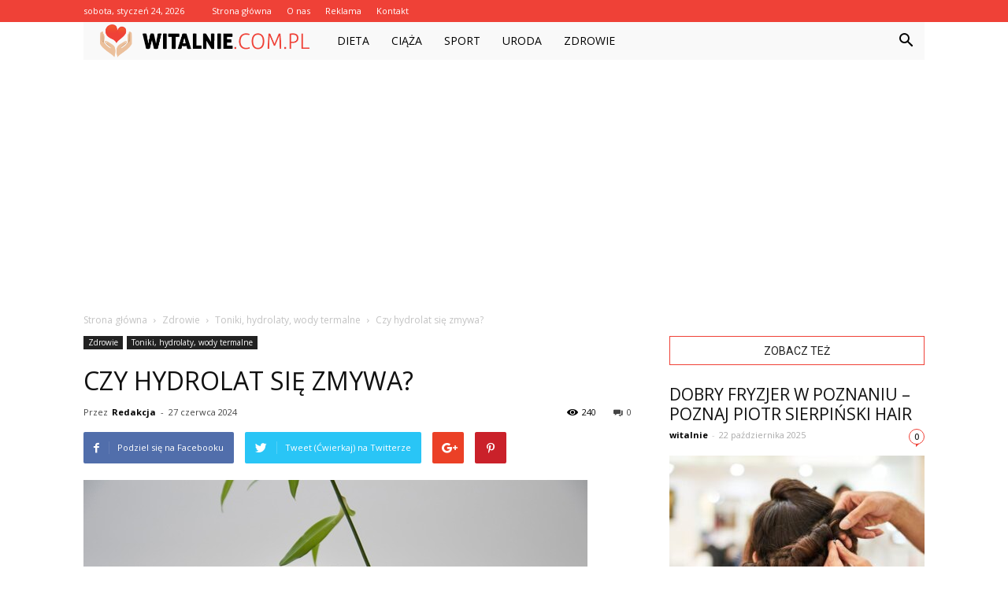

--- FILE ---
content_type: text/html; charset=UTF-8
request_url: https://witalnie.com.pl/czy-hydrolat-sie-zmywa/
body_size: 95165
content:
<!doctype html >
<!--[if IE 8]>    <html class="ie8" lang="en"> <![endif]-->
<!--[if IE 9]>    <html class="ie9" lang="en"> <![endif]-->
<!--[if gt IE 8]><!--> <html lang="pl-PL"> <!--<![endif]-->
<head>
    <title>Czy hydrolat się zmywa? - Witalnie.com.pl</title>
    <meta charset="UTF-8" />
    <meta name="viewport" content="width=device-width, initial-scale=1.0">
    <link rel="pingback" href="https://witalnie.com.pl/xmlrpc.php" />
    <meta property="og:image" content="https://witalnie.com.pl/wp-content/uploads/2023/11/e68a2724759fc656cdc953a8f8cab043.jpeg" /><meta name="author" content="Redakcja">

<!-- This site is optimized with the Yoast SEO plugin v12.4 - https://yoast.com/wordpress/plugins/seo/ -->
<meta name="robots" content="max-snippet:-1, max-image-preview:large, max-video-preview:-1"/>
<link rel="canonical" href="https://witalnie.com.pl/czy-hydrolat-sie-zmywa/" />
<meta property="og:locale" content="pl_PL" />
<meta property="og:type" content="article" />
<meta property="og:title" content="Czy hydrolat się zmywa? - Witalnie.com.pl" />
<meta property="og:description" content="Czy hydrolat się zmywa? Hydrolaty są coraz popularniejsze w pielęgnacji skóry i włosów. Są to wodne roztwory, które powstają podczas destylacji roślin. Mają wiele właściwości pielęgnacyjnych i terapeutycznych, dlatego wiele osób sięga po nie jako naturalną alternatywę dla innych kosmetyków. Jednak czy hydrolat się zmywa? Czy można go stosować na skórę i włosy bez obaw &hellip;" />
<meta property="og:url" content="https://witalnie.com.pl/czy-hydrolat-sie-zmywa/" />
<meta property="og:site_name" content="Witalnie.com.pl" />
<meta property="article:section" content="Toniki, hydrolaty, wody termalne" />
<meta property="article:published_time" content="2024-06-27T05:17:00+00:00" />
<meta property="og:image" content="https://witalnie.com.pl/wp-content/uploads/2023/11/e68a2724759fc656cdc953a8f8cab043.jpeg" />
<meta property="og:image:secure_url" content="https://witalnie.com.pl/wp-content/uploads/2023/11/e68a2724759fc656cdc953a8f8cab043.jpeg" />
<meta property="og:image:width" content="640" />
<meta property="og:image:height" content="427" />
<meta name="twitter:card" content="summary_large_image" />
<meta name="twitter:description" content="Czy hydrolat się zmywa? Hydrolaty są coraz popularniejsze w pielęgnacji skóry i włosów. Są to wodne roztwory, które powstają podczas destylacji roślin. Mają wiele właściwości pielęgnacyjnych i terapeutycznych, dlatego wiele osób sięga po nie jako naturalną alternatywę dla innych kosmetyków. Jednak czy hydrolat się zmywa? Czy można go stosować na skórę i włosy bez obaw [&hellip;]" />
<meta name="twitter:title" content="Czy hydrolat się zmywa? - Witalnie.com.pl" />
<meta name="twitter:image" content="https://witalnie.com.pl/wp-content/uploads/2023/11/e68a2724759fc656cdc953a8f8cab043.jpeg" />
<script type='application/ld+json' class='yoast-schema-graph yoast-schema-graph--main'>{"@context":"https://schema.org","@graph":[{"@type":"WebSite","@id":"https://witalnie.com.pl/#website","url":"https://witalnie.com.pl/","name":"Witalnie.com.pl","potentialAction":{"@type":"SearchAction","target":"https://witalnie.com.pl/?s={search_term_string}","query-input":"required name=search_term_string"}},{"@type":"ImageObject","@id":"https://witalnie.com.pl/czy-hydrolat-sie-zmywa/#primaryimage","url":"https://witalnie.com.pl/wp-content/uploads/2023/11/e68a2724759fc656cdc953a8f8cab043.jpeg","width":640,"height":427,"caption":"Czy hydrolat si\u0119 zmywa?"},{"@type":"WebPage","@id":"https://witalnie.com.pl/czy-hydrolat-sie-zmywa/#webpage","url":"https://witalnie.com.pl/czy-hydrolat-sie-zmywa/","inLanguage":"pl-PL","name":"Czy hydrolat si\u0119 zmywa? - Witalnie.com.pl","isPartOf":{"@id":"https://witalnie.com.pl/#website"},"primaryImageOfPage":{"@id":"https://witalnie.com.pl/czy-hydrolat-sie-zmywa/#primaryimage"},"datePublished":"2024-06-27T05:17:00+00:00","dateModified":"2024-06-27T05:17:00+00:00","author":{"@id":"https://witalnie.com.pl/#/schema/person/1dcb4ba74dc796a6e53a730289595d47"}},{"@type":["Person"],"@id":"https://witalnie.com.pl/#/schema/person/1dcb4ba74dc796a6e53a730289595d47","name":"Redakcja","image":{"@type":"ImageObject","@id":"https://witalnie.com.pl/#authorlogo","url":"https://secure.gravatar.com/avatar/c6a6473445102486b4f31a75b2e15c81?s=96&d=mm&r=g","caption":"Redakcja"},"sameAs":[]}]}</script>
<!-- / Yoast SEO plugin. -->

<link rel='dns-prefetch' href='//fonts.googleapis.com' />
<link rel='dns-prefetch' href='//s.w.org' />
<link rel="alternate" type="application/rss+xml" title="Witalnie.com.pl &raquo; Kanał z wpisami" href="https://witalnie.com.pl/feed/" />
<link rel="alternate" type="application/rss+xml" title="Witalnie.com.pl &raquo; Kanał z komentarzami" href="https://witalnie.com.pl/comments/feed/" />
<link rel="alternate" type="application/rss+xml" title="Witalnie.com.pl &raquo; Czy hydrolat się zmywa? Kanał z komentarzami" href="https://witalnie.com.pl/czy-hydrolat-sie-zmywa/feed/" />
		<script type="text/javascript">
			window._wpemojiSettings = {"baseUrl":"https:\/\/s.w.org\/images\/core\/emoji\/11\/72x72\/","ext":".png","svgUrl":"https:\/\/s.w.org\/images\/core\/emoji\/11\/svg\/","svgExt":".svg","source":{"concatemoji":"https:\/\/witalnie.com.pl\/wp-includes\/js\/wp-emoji-release.min.js?ver=4.9.26"}};
			!function(e,a,t){var n,r,o,i=a.createElement("canvas"),p=i.getContext&&i.getContext("2d");function s(e,t){var a=String.fromCharCode;p.clearRect(0,0,i.width,i.height),p.fillText(a.apply(this,e),0,0);e=i.toDataURL();return p.clearRect(0,0,i.width,i.height),p.fillText(a.apply(this,t),0,0),e===i.toDataURL()}function c(e){var t=a.createElement("script");t.src=e,t.defer=t.type="text/javascript",a.getElementsByTagName("head")[0].appendChild(t)}for(o=Array("flag","emoji"),t.supports={everything:!0,everythingExceptFlag:!0},r=0;r<o.length;r++)t.supports[o[r]]=function(e){if(!p||!p.fillText)return!1;switch(p.textBaseline="top",p.font="600 32px Arial",e){case"flag":return s([55356,56826,55356,56819],[55356,56826,8203,55356,56819])?!1:!s([55356,57332,56128,56423,56128,56418,56128,56421,56128,56430,56128,56423,56128,56447],[55356,57332,8203,56128,56423,8203,56128,56418,8203,56128,56421,8203,56128,56430,8203,56128,56423,8203,56128,56447]);case"emoji":return!s([55358,56760,9792,65039],[55358,56760,8203,9792,65039])}return!1}(o[r]),t.supports.everything=t.supports.everything&&t.supports[o[r]],"flag"!==o[r]&&(t.supports.everythingExceptFlag=t.supports.everythingExceptFlag&&t.supports[o[r]]);t.supports.everythingExceptFlag=t.supports.everythingExceptFlag&&!t.supports.flag,t.DOMReady=!1,t.readyCallback=function(){t.DOMReady=!0},t.supports.everything||(n=function(){t.readyCallback()},a.addEventListener?(a.addEventListener("DOMContentLoaded",n,!1),e.addEventListener("load",n,!1)):(e.attachEvent("onload",n),a.attachEvent("onreadystatechange",function(){"complete"===a.readyState&&t.readyCallback()})),(n=t.source||{}).concatemoji?c(n.concatemoji):n.wpemoji&&n.twemoji&&(c(n.twemoji),c(n.wpemoji)))}(window,document,window._wpemojiSettings);
		</script>
		<style type="text/css">
img.wp-smiley,
img.emoji {
	display: inline !important;
	border: none !important;
	box-shadow: none !important;
	height: 1em !important;
	width: 1em !important;
	margin: 0 .07em !important;
	vertical-align: -0.1em !important;
	background: none !important;
	padding: 0 !important;
}
</style>
<link rel='stylesheet' id='google-fonts-style-css'  href='https://fonts.googleapis.com/css?family=Open+Sans%3A300italic%2C400%2C400italic%2C600%2C600italic%2C700%7CRoboto%3A300%2C400%2C400italic%2C500%2C500italic%2C700%2C900&#038;ver=7.8.1' type='text/css' media='all' />
<link rel='stylesheet' id='js_composer_front-css'  href='https://witalnie.com.pl/wp-content/plugins/js_composer/assets/css/js_composer.min.css?ver=5.1.1' type='text/css' media='all' />
<link rel='stylesheet' id='td-theme-css'  href='https://witalnie.com.pl/wp-content/themes/Newspaper/style.css?ver=7.8.1' type='text/css' media='all' />
<link rel='stylesheet' id='td-theme-demo-style-css'  href='https://witalnie.com.pl/wp-content/themes/Newspaper/includes/demos/blog_baby/demo_style.css?ver=7.8.1' type='text/css' media='all' />
<script type='text/javascript' src='https://witalnie.com.pl/wp-includes/js/jquery/jquery.js?ver=1.12.4'></script>
<script type='text/javascript' src='https://witalnie.com.pl/wp-includes/js/jquery/jquery-migrate.min.js?ver=1.4.1'></script>
<link rel='https://api.w.org/' href='https://witalnie.com.pl/wp-json/' />
<link rel="EditURI" type="application/rsd+xml" title="RSD" href="https://witalnie.com.pl/xmlrpc.php?rsd" />
<link rel="wlwmanifest" type="application/wlwmanifest+xml" href="https://witalnie.com.pl/wp-includes/wlwmanifest.xml" /> 
<meta name="generator" content="WordPress 4.9.26" />
<link rel='shortlink' href='https://witalnie.com.pl/?p=4001' />
<link rel="alternate" type="application/json+oembed" href="https://witalnie.com.pl/wp-json/oembed/1.0/embed?url=https%3A%2F%2Fwitalnie.com.pl%2Fczy-hydrolat-sie-zmywa%2F" />
<link rel="alternate" type="text/xml+oembed" href="https://witalnie.com.pl/wp-json/oembed/1.0/embed?url=https%3A%2F%2Fwitalnie.com.pl%2Fczy-hydrolat-sie-zmywa%2F&#038;format=xml" />
<!--[if lt IE 9]><script src="https://html5shim.googlecode.com/svn/trunk/html5.js"></script><![endif]-->
    <meta name="generator" content="Powered by Visual Composer - drag and drop page builder for WordPress."/>
<!--[if lte IE 9]><link rel="stylesheet" type="text/css" href="https://witalnie.com.pl/wp-content/plugins/js_composer/assets/css/vc_lte_ie9.min.css" media="screen"><![endif]-->
<!-- JS generated by theme -->

<script>
    
    

	    var tdBlocksArray = []; //here we store all the items for the current page

	    //td_block class - each ajax block uses a object of this class for requests
	    function tdBlock() {
		    this.id = '';
		    this.block_type = 1; //block type id (1-234 etc)
		    this.atts = '';
		    this.td_column_number = '';
		    this.td_current_page = 1; //
		    this.post_count = 0; //from wp
		    this.found_posts = 0; //from wp
		    this.max_num_pages = 0; //from wp
		    this.td_filter_value = ''; //current live filter value
		    this.is_ajax_running = false;
		    this.td_user_action = ''; // load more or infinite loader (used by the animation)
		    this.header_color = '';
		    this.ajax_pagination_infinite_stop = ''; //show load more at page x
	    }


        // td_js_generator - mini detector
        (function(){
            var htmlTag = document.getElementsByTagName("html")[0];

            if ( navigator.userAgent.indexOf("MSIE 10.0") > -1 ) {
                htmlTag.className += ' ie10';
            }

            if ( !!navigator.userAgent.match(/Trident.*rv\:11\./) ) {
                htmlTag.className += ' ie11';
            }

            if ( /(iPad|iPhone|iPod)/g.test(navigator.userAgent) ) {
                htmlTag.className += ' td-md-is-ios';
            }

            var user_agent = navigator.userAgent.toLowerCase();
            if ( user_agent.indexOf("android") > -1 ) {
                htmlTag.className += ' td-md-is-android';
            }

            if ( -1 !== navigator.userAgent.indexOf('Mac OS X')  ) {
                htmlTag.className += ' td-md-is-os-x';
            }

            if ( /chrom(e|ium)/.test(navigator.userAgent.toLowerCase()) ) {
               htmlTag.className += ' td-md-is-chrome';
            }

            if ( -1 !== navigator.userAgent.indexOf('Firefox') ) {
                htmlTag.className += ' td-md-is-firefox';
            }

            if ( -1 !== navigator.userAgent.indexOf('Safari') && -1 === navigator.userAgent.indexOf('Chrome') ) {
                htmlTag.className += ' td-md-is-safari';
            }

            if( -1 !== navigator.userAgent.indexOf('IEMobile') ){
                htmlTag.className += ' td-md-is-iemobile';
            }

        })();




        var tdLocalCache = {};

        ( function () {
            "use strict";

            tdLocalCache = {
                data: {},
                remove: function (resource_id) {
                    delete tdLocalCache.data[resource_id];
                },
                exist: function (resource_id) {
                    return tdLocalCache.data.hasOwnProperty(resource_id) && tdLocalCache.data[resource_id] !== null;
                },
                get: function (resource_id) {
                    return tdLocalCache.data[resource_id];
                },
                set: function (resource_id, cachedData) {
                    tdLocalCache.remove(resource_id);
                    tdLocalCache.data[resource_id] = cachedData;
                }
            };
        })();

    
    
var td_viewport_interval_list=[{"limitBottom":767,"sidebarWidth":228},{"limitBottom":1018,"sidebarWidth":300},{"limitBottom":1140,"sidebarWidth":324}];
var td_animation_stack_effect="type0";
var tds_animation_stack=true;
var td_animation_stack_specific_selectors=".entry-thumb, img";
var td_animation_stack_general_selectors=".td-animation-stack img, .td-animation-stack .entry-thumb, .post img";
var td_ajax_url="https:\/\/witalnie.com.pl\/wp-admin\/admin-ajax.php?td_theme_name=Newspaper&v=7.8.1";
var td_get_template_directory_uri="https:\/\/witalnie.com.pl\/wp-content\/themes\/Newspaper";
var tds_snap_menu="smart_snap_always";
var tds_logo_on_sticky="show";
var tds_header_style="4";
var td_please_wait="Prosz\u0119 czeka\u0107 ...";
var td_email_user_pass_incorrect="U\u017cytkownik lub has\u0142o niepoprawne!";
var td_email_user_incorrect="E-mail lub nazwa u\u017cytkownika jest niepoprawna!";
var td_email_incorrect="E-mail niepoprawny!";
var tds_more_articles_on_post_enable="";
var tds_more_articles_on_post_time_to_wait="";
var tds_more_articles_on_post_pages_distance_from_top=0;
var tds_theme_color_site_wide="#ef4137";
var tds_smart_sidebar="enabled";
var tdThemeName="Newspaper";
var td_magnific_popup_translation_tPrev="Poprzedni (Strza\u0142ka w lewo)";
var td_magnific_popup_translation_tNext="Nast\u0119pny (Strza\u0142ka w prawo)";
var td_magnific_popup_translation_tCounter="%curr% z %total%";
var td_magnific_popup_translation_ajax_tError="Zawarto\u015b\u0107 z %url% nie mo\u017ce by\u0107 za\u0142adowana.";
var td_magnific_popup_translation_image_tError="Obraz #%curr% nie mo\u017ce by\u0107 za\u0142adowany.";
var td_ad_background_click_link="";
var td_ad_background_click_target="";
</script>


<!-- Header style compiled by theme -->

<style>
    
.td-header-wrap .black-menu .sf-menu > .current-menu-item > a,
    .td-header-wrap .black-menu .sf-menu > .current-menu-ancestor > a,
    .td-header-wrap .black-menu .sf-menu > .current-category-ancestor > a,
    .td-header-wrap .black-menu .sf-menu > li > a:hover,
    .td-header-wrap .black-menu .sf-menu > .sfHover > a,
    .td-header-style-12 .td-header-menu-wrap-full,
    .sf-menu > .current-menu-item > a:after,
    .sf-menu > .current-menu-ancestor > a:after,
    .sf-menu > .current-category-ancestor > a:after,
    .sf-menu > li:hover > a:after,
    .sf-menu > .sfHover > a:after,
    .td-header-style-12 .td-affix,
    .header-search-wrap .td-drop-down-search:after,
    .header-search-wrap .td-drop-down-search .btn:hover,
    input[type=submit]:hover,
    .td-read-more a,
    .td-post-category:hover,
    .td-grid-style-1.td-hover-1 .td-big-grid-post:hover .td-post-category,
    .td-grid-style-5.td-hover-1 .td-big-grid-post:hover .td-post-category,
    .td_top_authors .td-active .td-author-post-count,
    .td_top_authors .td-active .td-author-comments-count,
    .td_top_authors .td_mod_wrap:hover .td-author-post-count,
    .td_top_authors .td_mod_wrap:hover .td-author-comments-count,
    .td-404-sub-sub-title a:hover,
    .td-search-form-widget .wpb_button:hover,
    .td-rating-bar-wrap div,
    .td_category_template_3 .td-current-sub-category,
    .dropcap,
    .td_wrapper_video_playlist .td_video_controls_playlist_wrapper,
    .wpb_default,
    .wpb_default:hover,
    .td-left-smart-list:hover,
    .td-right-smart-list:hover,
    .woocommerce-checkout .woocommerce input.button:hover,
    .woocommerce-page .woocommerce a.button:hover,
    .woocommerce-account div.woocommerce .button:hover,
    #bbpress-forums button:hover,
    .bbp_widget_login .button:hover,
    .td-footer-wrapper .td-post-category,
    .td-footer-wrapper .widget_product_search input[type="submit"]:hover,
    .woocommerce .product a.button:hover,
    .woocommerce .product #respond input#submit:hover,
    .woocommerce .checkout input#place_order:hover,
    .woocommerce .woocommerce.widget .button:hover,
    .single-product .product .summary .cart .button:hover,
    .woocommerce-cart .woocommerce table.cart .button:hover,
    .woocommerce-cart .woocommerce .shipping-calculator-form .button:hover,
    .td-next-prev-wrap a:hover,
    .td-load-more-wrap a:hover,
    .td-post-small-box a:hover,
    .page-nav .current,
    .page-nav:first-child > div,
    .td_category_template_8 .td-category-header .td-category a.td-current-sub-category,
    .td_category_template_4 .td-category-siblings .td-category a:hover,
    #bbpress-forums .bbp-pagination .current,
    #bbpress-forums #bbp-single-user-details #bbp-user-navigation li.current a,
    .td-theme-slider:hover .slide-meta-cat a,
    a.vc_btn-black:hover,
    .td-trending-now-wrapper:hover .td-trending-now-title,
    .td-scroll-up,
    .td-smart-list-button:hover,
    .td-weather-information:before,
    .td-weather-week:before,
    .td_block_exchange .td-exchange-header:before,
    .td_block_big_grid_9.td-grid-style-1 .td-post-category,
    .td_block_big_grid_9.td-grid-style-5 .td-post-category,
    .td-grid-style-6.td-hover-1 .td-module-thumb:after,
    .td-pulldown-syle-2 .td-subcat-dropdown ul:after,
    .td_block_template_9 .td-block-title:after,
    .td_block_template_15 .td-block-title:before {
        background-color: #ef4137;
    }

    .global-block-template-4 .td-related-title .td-cur-simple-item:before {
        border-color: #ef4137 transparent transparent transparent !important;
    }

    .woocommerce .woocommerce-message .button:hover,
    .woocommerce .woocommerce-error .button:hover,
    .woocommerce .woocommerce-info .button:hover,
    .global-block-template-4 .td-related-title .td-cur-simple-item,
    .global-block-template-3 .td-related-title .td-cur-simple-item,
    .global-block-template-9 .td-related-title:after {
        background-color: #ef4137 !important;
    }

    .woocommerce .product .onsale,
    .woocommerce.widget .ui-slider .ui-slider-handle {
        background: none #ef4137;
    }

    .woocommerce.widget.widget_layered_nav_filters ul li a {
        background: none repeat scroll 0 0 #ef4137 !important;
    }

    a,
    cite a:hover,
    .td_mega_menu_sub_cats .cur-sub-cat,
    .td-mega-span h3 a:hover,
    .td_mod_mega_menu:hover .entry-title a,
    .header-search-wrap .result-msg a:hover,
    .top-header-menu li a:hover,
    .top-header-menu .current-menu-item > a,
    .top-header-menu .current-menu-ancestor > a,
    .top-header-menu .current-category-ancestor > a,
    .td-social-icon-wrap > a:hover,
    .td-header-sp-top-widget .td-social-icon-wrap a:hover,
    .td-page-content blockquote p,
    .td-post-content blockquote p,
    .mce-content-body blockquote p,
    .comment-content blockquote p,
    .wpb_text_column blockquote p,
    .td_block_text_with_title blockquote p,
    .td_module_wrap:hover .entry-title a,
    .td-subcat-filter .td-subcat-list a:hover,
    .td-subcat-filter .td-subcat-dropdown a:hover,
    .td_quote_on_blocks,
    .dropcap2,
    .dropcap3,
    .td_top_authors .td-active .td-authors-name a,
    .td_top_authors .td_mod_wrap:hover .td-authors-name a,
    .td-post-next-prev-content a:hover,
    .author-box-wrap .td-author-social a:hover,
    .td-author-name a:hover,
    .td-author-url a:hover,
    .td_mod_related_posts:hover h3 > a,
    .td-post-template-11 .td-related-title .td-related-left:hover,
    .td-post-template-11 .td-related-title .td-related-right:hover,
    .td-post-template-11 .td-related-title .td-cur-simple-item,
    .td-post-template-11 .td_block_related_posts .td-next-prev-wrap a:hover,
    .comment-reply-link:hover,
    .logged-in-as a:hover,
    #cancel-comment-reply-link:hover,
    .td-search-query,
    .td-category-header .td-pulldown-category-filter-link:hover,
    .td-category-siblings .td-subcat-dropdown a:hover,
    .td-category-siblings .td-subcat-dropdown a.td-current-sub-category,
    .widget a:hover,
    .archive .widget_archive .current,
    .archive .widget_archive .current a,
    .widget_calendar tfoot a:hover,
    .woocommerce a.added_to_cart:hover,
    #bbpress-forums li.bbp-header .bbp-reply-content span a:hover,
    #bbpress-forums .bbp-forum-freshness a:hover,
    #bbpress-forums .bbp-topic-freshness a:hover,
    #bbpress-forums .bbp-forums-list li a:hover,
    #bbpress-forums .bbp-forum-title:hover,
    #bbpress-forums .bbp-topic-permalink:hover,
    #bbpress-forums .bbp-topic-started-by a:hover,
    #bbpress-forums .bbp-topic-started-in a:hover,
    #bbpress-forums .bbp-body .super-sticky li.bbp-topic-title .bbp-topic-permalink,
    #bbpress-forums .bbp-body .sticky li.bbp-topic-title .bbp-topic-permalink,
    .widget_display_replies .bbp-author-name,
    .widget_display_topics .bbp-author-name,
    .footer-text-wrap .footer-email-wrap a,
    .td-subfooter-menu li a:hover,
    .footer-social-wrap a:hover,
    a.vc_btn-black:hover,
    .td-smart-list-dropdown-wrap .td-smart-list-button:hover,
    .td_module_17 .td-read-more a:hover,
    .td_module_18 .td-read-more a:hover,
    .td_module_19 .td-post-author-name a:hover,
    .td-instagram-user a,
    .td-pulldown-syle-2 .td-subcat-dropdown:hover .td-subcat-more span,
    .td-pulldown-syle-2 .td-subcat-dropdown:hover .td-subcat-more i,
    .td-pulldown-syle-3 .td-subcat-dropdown:hover .td-subcat-more span,
    .td-pulldown-syle-3 .td-subcat-dropdown:hover .td-subcat-more i,
    .td-block-title-wrap .td-wrapper-pulldown-filter .td-pulldown-filter-display-option:hover,
    .td-block-title-wrap .td-wrapper-pulldown-filter .td-pulldown-filter-display-option:hover i,
    .td-block-title-wrap .td-wrapper-pulldown-filter .td-pulldown-filter-link:hover,
    .td-block-title-wrap .td-wrapper-pulldown-filter .td-pulldown-filter-item .td-cur-simple-item,
    .global-block-template-2 .td-related-title .td-cur-simple-item,
    .global-block-template-5 .td-related-title .td-cur-simple-item,
    .global-block-template-6 .td-related-title .td-cur-simple-item,
    .global-block-template-7 .td-related-title .td-cur-simple-item,
    .global-block-template-8 .td-related-title .td-cur-simple-item,
    .global-block-template-9 .td-related-title .td-cur-simple-item,
    .global-block-template-10 .td-related-title .td-cur-simple-item,
    .global-block-template-11 .td-related-title .td-cur-simple-item,
    .global-block-template-12 .td-related-title .td-cur-simple-item,
    .global-block-template-13 .td-related-title .td-cur-simple-item,
    .global-block-template-14 .td-related-title .td-cur-simple-item,
    .global-block-template-15 .td-related-title .td-cur-simple-item,
    .global-block-template-16 .td-related-title .td-cur-simple-item,
    .global-block-template-17 .td-related-title .td-cur-simple-item,
    .td-theme-wrap .sf-menu ul .td-menu-item > a:hover,
    .td-theme-wrap .sf-menu ul .sfHover > a,
    .td-theme-wrap .sf-menu ul .current-menu-ancestor > a,
    .td-theme-wrap .sf-menu ul .current-category-ancestor > a,
    .td-theme-wrap .sf-menu ul .current-menu-item > a {
        color: #ef4137;
    }

    a.vc_btn-black.vc_btn_square_outlined:hover,
    a.vc_btn-black.vc_btn_outlined:hover,
    .td-mega-menu-page .wpb_content_element ul li a:hover,
     .td-theme-wrap .td-aj-search-results .td_module_wrap:hover .entry-title a,
    .td-theme-wrap .header-search-wrap .result-msg a:hover {
        color: #ef4137 !important;
    }

    .td-next-prev-wrap a:hover,
    .td-load-more-wrap a:hover,
    .td-post-small-box a:hover,
    .page-nav .current,
    .page-nav:first-child > div,
    .td_category_template_8 .td-category-header .td-category a.td-current-sub-category,
    .td_category_template_4 .td-category-siblings .td-category a:hover,
    #bbpress-forums .bbp-pagination .current,
    .post .td_quote_box,
    .page .td_quote_box,
    a.vc_btn-black:hover,
    .td_block_template_5 .td-block-title > * {
        border-color: #ef4137;
    }

    .td_wrapper_video_playlist .td_video_currently_playing:after {
        border-color: #ef4137 !important;
    }

    .header-search-wrap .td-drop-down-search:before {
        border-color: transparent transparent #ef4137 transparent;
    }

    .block-title > span,
    .block-title > a,
    .block-title > label,
    .widgettitle,
    .widgettitle:after,
    .td-trending-now-title,
    .td-trending-now-wrapper:hover .td-trending-now-title,
    .wpb_tabs li.ui-tabs-active a,
    .wpb_tabs li:hover a,
    .vc_tta-container .vc_tta-color-grey.vc_tta-tabs-position-top.vc_tta-style-classic .vc_tta-tabs-container .vc_tta-tab.vc_active > a,
    .vc_tta-container .vc_tta-color-grey.vc_tta-tabs-position-top.vc_tta-style-classic .vc_tta-tabs-container .vc_tta-tab:hover > a,
    .td_block_template_1 .td-related-title .td-cur-simple-item,
    .woocommerce .product .products h2,
    .td-subcat-filter .td-subcat-dropdown:hover .td-subcat-more {
    	background-color: #ef4137;
    }

    .woocommerce div.product .woocommerce-tabs ul.tabs li.active {
    	background-color: #ef4137 !important;
    }

    .block-title,
    .td_block_template_1 .td-related-title,
    .wpb_tabs .wpb_tabs_nav,
    .vc_tta-container .vc_tta-color-grey.vc_tta-tabs-position-top.vc_tta-style-classic .vc_tta-tabs-container,
    .woocommerce div.product .woocommerce-tabs ul.tabs:before {
        border-color: #ef4137;
    }
    .td_block_wrap .td-subcat-item a.td-cur-simple-item {
	    color: #ef4137;
	}


    
    .td-grid-style-4 .entry-title
    {
        background-color: rgba(239, 65, 55, 0.7);
    }

    
    .td-header-wrap .td-header-top-menu-full,
    .td-header-wrap .top-header-menu .sub-menu {
        background-color: #ef4137;
    }
    .td-header-style-8 .td-header-top-menu-full {
        background-color: transparent;
    }
    .td-header-style-8 .td-header-top-menu-full .td-header-top-menu {
        background-color: #ef4137;
        padding-left: 15px;
        padding-right: 15px;
    }

    .td-header-wrap .td-header-top-menu-full .td-header-top-menu,
    .td-header-wrap .td-header-top-menu-full {
        border-bottom: none;
    }


    
    .td-header-top-menu,
    .td-header-top-menu a,
    .td-header-wrap .td-header-top-menu-full .td-header-top-menu,
    .td-header-wrap .td-header-top-menu-full a,
    .td-header-style-8 .td-header-top-menu,
    .td-header-style-8 .td-header-top-menu a {
        color: #ffffff;
    }

    
    .top-header-menu .current-menu-item > a,
    .top-header-menu .current-menu-ancestor > a,
    .top-header-menu .current-category-ancestor > a,
    .top-header-menu li a:hover {
        color: #000000;
    }

    
    .td-header-wrap .td-header-sp-top-widget .td-icon-font {
        color: #ffffff;
    }

    
    .td-header-wrap .td-header-menu-wrap-full,
    .sf-menu > .current-menu-ancestor > a,
    .sf-menu > .current-category-ancestor > a,
    .td-header-menu-wrap.td-affix,
    .td-header-style-3 .td-header-main-menu,
    .td-header-style-3 .td-affix .td-header-main-menu,
    .td-header-style-4 .td-header-main-menu,
    .td-header-style-4 .td-affix .td-header-main-menu,
    .td-header-style-8 .td-header-menu-wrap.td-affix,
    .td-header-style-8 .td-header-top-menu-full {
		background-color: #f9f9f9;
    }


    .td-boxed-layout .td-header-style-3 .td-header-menu-wrap,
    .td-boxed-layout .td-header-style-4 .td-header-menu-wrap,
    .td-header-style-3 .td_stretch_content .td-header-menu-wrap,
    .td-header-style-4 .td_stretch_content .td-header-menu-wrap {
    	background-color: #f9f9f9 !important;
    }


    @media (min-width: 1019px) {
        .td-header-style-1 .td-header-sp-recs,
        .td-header-style-1 .td-header-sp-logo {
            margin-bottom: 28px;
        }
    }

    @media (min-width: 768px) and (max-width: 1018px) {
        .td-header-style-1 .td-header-sp-recs,
        .td-header-style-1 .td-header-sp-logo {
            margin-bottom: 14px;
        }
    }

    .td-header-style-7 .td-header-top-menu {
        border-bottom: none;
    }


    
    .sf-menu > .current-menu-item > a:after,
    .sf-menu > .current-menu-ancestor > a:after,
    .sf-menu > .current-category-ancestor > a:after,
    .sf-menu > li:hover > a:after,
    .sf-menu > .sfHover > a:after,
    .td_block_mega_menu .td-next-prev-wrap a:hover,
    .td-mega-span .td-post-category:hover,
    .td-header-wrap .black-menu .sf-menu > li > a:hover,
    .td-header-wrap .black-menu .sf-menu > .current-menu-ancestor > a,
    .td-header-wrap .black-menu .sf-menu > .sfHover > a,
    .header-search-wrap .td-drop-down-search:after,
    .header-search-wrap .td-drop-down-search .btn:hover,
    .td-header-wrap .black-menu .sf-menu > .current-menu-item > a,
    .td-header-wrap .black-menu .sf-menu > .current-menu-ancestor > a,
    .td-header-wrap .black-menu .sf-menu > .current-category-ancestor > a {
        background-color: #ef4137;
    }


    .td_block_mega_menu .td-next-prev-wrap a:hover {
        border-color: #ef4137;
    }

    .header-search-wrap .td-drop-down-search:before {
        border-color: transparent transparent #ef4137 transparent;
    }

    .td_mega_menu_sub_cats .cur-sub-cat,
    .td_mod_mega_menu:hover .entry-title a,
    .td-theme-wrap .sf-menu ul .td-menu-item > a:hover,
    .td-theme-wrap .sf-menu ul .sfHover > a,
    .td-theme-wrap .sf-menu ul .current-menu-ancestor > a,
    .td-theme-wrap .sf-menu ul .current-category-ancestor > a,
    .td-theme-wrap .sf-menu ul .current-menu-item > a {
        color: #ef4137;
    }


    
    .td-header-wrap .td-header-menu-wrap .sf-menu > li > a,
    .td-header-wrap .header-search-wrap .td-icon-search {
        color: #000000;
    }

    
    .td-menu-background:before,
    .td-search-background:before {
        background: rgba(0,0,0,0.6);
        background: -moz-linear-gradient(top, rgba(0,0,0,0.6) 0%, rgba(0,0,0,0.8) 100%);
        background: -webkit-gradient(left top, left bottom, color-stop(0%, rgba(0,0,0,0.6)), color-stop(100%, rgba(0,0,0,0.8)));
        background: -webkit-linear-gradient(top, rgba(0,0,0,0.6) 0%, rgba(0,0,0,0.8) 100%);
        background: -o-linear-gradient(top, rgba(0,0,0,0.6) 0%, @mobileu_gradient_two_mob 100%);
        background: -ms-linear-gradient(top, rgba(0,0,0,0.6) 0%, rgba(0,0,0,0.8) 100%);
        background: linear-gradient(to bottom, rgba(0,0,0,0.6) 0%, rgba(0,0,0,0.8) 100%);
        filter: progid:DXImageTransform.Microsoft.gradient( startColorstr='rgba(0,0,0,0.6)', endColorstr='rgba(0,0,0,0.8)', GradientType=0 );
    }

    
    .td-footer-wrapper,
    .td-footer-wrapper .td_block_template_7 .td-block-title > *,
    .td-footer-wrapper .td_block_template_17 .td-block-title,
    .td-footer-wrapper .td-block-title-wrap .td-wrapper-pulldown-filter {
        background-color: #f9f9f9;
    }

    
    .td-footer-wrapper,
    .td-footer-wrapper a,
    .td-footer-wrapper .block-title a,
    .td-footer-wrapper .block-title span,
    .td-footer-wrapper .block-title label,
    .td-footer-wrapper .td-excerpt,
    .td-footer-wrapper .td-post-author-name span,
    .td-footer-wrapper .td-post-date,
    .td-footer-wrapper .td-social-style3 .td_social_type a,
    .td-footer-wrapper .td-social-style3,
    .td-footer-wrapper .td-social-style4 .td_social_type a,
    .td-footer-wrapper .td-social-style4,
    .td-footer-wrapper .td-social-style9,
    .td-footer-wrapper .td-social-style10,
    .td-footer-wrapper .td-social-style2 .td_social_type a,
    .td-footer-wrapper .td-social-style8 .td_social_type a,
    .td-footer-wrapper .td-social-style2 .td_social_type,
    .td-footer-wrapper .td-social-style8 .td_social_type,
    .td-footer-template-13 .td-social-name,
    .td-footer-wrapper .td_block_template_7 .td-block-title > * {
        color: #000000;
    }

    .td-footer-wrapper .widget_calendar th,
    .td-footer-wrapper .widget_calendar td,
    .td-footer-wrapper .td-social-style2 .td_social_type .td-social-box,
    .td-footer-wrapper .td-social-style8 .td_social_type .td-social-box,
    .td-social-style-2 .td-icon-font:after {
        border-color: #000000;
    }

    .td-footer-wrapper .td-module-comments a,
    .td-footer-wrapper .td-post-category,
    .td-footer-wrapper .td-slide-meta .td-post-author-name span,
    .td-footer-wrapper .td-slide-meta .td-post-date {
        color: #fff;
    }

    
    .td-footer-bottom-full .td-container::before {
        background-color: rgba(0, 0, 0, 0.1);
    }

    
	.td-footer-wrapper .block-title > span,
    .td-footer-wrapper .block-title > a,
    .td-footer-wrapper .widgettitle,
    .td-theme-wrap .td-footer-wrapper .td-container .td-block-title > *,
    .td-theme-wrap .td-footer-wrapper .td_block_template_6 .td-block-title:before {
    	color: #000000;
    }

    
    .td-footer-wrapper .footer-social-wrap .td-icon-font {
        color: #000000;
    }

    
    .td-sub-footer-container {
        background-color: #ef4137;
    }

    
    .td-sub-footer-container,
    .td-subfooter-menu li a {
        color: #ffffff;
    }

    
    .td-subfooter-menu li a:hover {
        color: #000000;
    }


    
    ul.sf-menu > .td-menu-item > a {
        font-weight:normal;
	text-transform:uppercase;
	
    }
    
    .sf-menu ul .td-menu-item a {
        font-weight:normal;
	text-transform:uppercase;
	
    }
	
    .td_mod_mega_menu .item-details a {
        font-weight:normal;
	text-transform:uppercase;
	
    }
    
    .td_mega_menu_sub_cats .block-mega-child-cats a {
        font-weight:normal;
	text-transform:uppercase;
	
    }
    
    .td-mobile-content .td-mobile-main-menu > li > a {
        font-size:21px;
	font-weight:normal;
	text-transform:uppercase;
	
    }
    
    .td-mobile-content .sub-menu a {
        font-size:18px;
	font-weight:normal;
	text-transform:uppercase;
	
    }



	
    .td-excerpt {
        line-height:20px;
	
    }


	
	.td_module_wrap .td-module-title {
		font-family:"Open Sans";
	
	}
     
    .td_module_1 .td-module-title {
    	font-weight:normal;
	text-transform:uppercase;
	
    }
    
    .td_module_2 .td-module-title {
    	font-weight:normal;
	text-transform:uppercase;
	
    }
    
    .td_module_3 .td-module-title {
    	font-weight:normal;
	text-transform:uppercase;
	
    }
    
    .td_module_4 .td-module-title {
    	font-size:18px;
	line-height:26px;
	font-weight:normal;
	text-transform:uppercase;
	
    }
    
    .td_module_5 .td-module-title {
    	font-weight:normal;
	text-transform:uppercase;
	
    }
    
    .td_module_6 .td-module-title {
    	font-weight:normal;
	text-transform:uppercase;
	
    }
    
    .td_module_7 .td-module-title {
    	font-weight:normal;
	text-transform:uppercase;
	
    }
    
    .td_module_8 .td-module-title {
    	font-weight:normal;
	text-transform:uppercase;
	
    }
    
    .td_module_9 .td-module-title {
    	font-weight:normal;
	text-transform:uppercase;
	
    }
    
    .td_module_10 .td-module-title {
    	font-weight:normal;
	text-transform:uppercase;
	
    }
    
    .td_module_11 .td-module-title {
    	font-weight:normal;
	text-transform:uppercase;
	
    }
    
    .td_module_12 .td-module-title {
    	font-weight:normal;
	text-transform:uppercase;
	
    }
    
    .td_module_13 .td-module-title {
    	font-weight:normal;
	text-transform:uppercase;
	
    }
    
    .td_module_14 .td-module-title {
    	font-weight:normal;
	text-transform:uppercase;
	
    }
    
    .td_module_15 .entry-title {
    	font-weight:normal;
	text-transform:uppercase;
	
    }
    
    .td_module_16 .td-module-title {
    	font-weight:normal;
	text-transform:uppercase;
	
    }
    
    .td_module_17 .td-module-title {
    	font-weight:normal;
	text-transform:uppercase;
	
    }
    
    .td_module_18 .td-module-title {
    	font-weight:normal;
	text-transform:uppercase;
	
    }
    
    .td_module_19 .td-module-title {
    	font-weight:normal;
	text-transform:uppercase;
	
    }




	
	.td_block_trending_now .entry-title a,
	.td-theme-slider .td-module-title a,
    .td-big-grid-post .entry-title {
		font-family:"Open Sans";
	
	}
    
	#td-mobile-nav,
	#td-mobile-nav .wpb_button,
	.td-search-wrap-mob {
		font-family:"Open Sans";
	
	}


	
	.post .td-post-header .entry-title {
		font-family:"Open Sans";
	
	}
    
    .td-post-template-default .td-post-header .entry-title {
        font-size:32px;
	font-weight:normal;
	text-transform:uppercase;
	
    }
    
    .td-post-template-1 .td-post-header .entry-title {
        font-weight:normal;
	text-transform:uppercase;
	
    }
    
    .td-post-template-2 .td-post-header .entry-title {
        font-weight:normal;
	text-transform:uppercase;
	
    }
    
    .td-post-template-3 .td-post-header .entry-title {
        font-weight:normal;
	text-transform:uppercase;
	
    }
    
    .td-post-template-4 .td-post-header .entry-title {
        font-weight:normal;
	text-transform:capitalize;
	
    }
    
    .td-post-template-5 .td-post-header .entry-title {
        font-weight:normal;
	text-transform:uppercase;
	
    }
    
    .td-post-template-6 .td-post-header .entry-title {
        font-weight:normal;
	text-transform:uppercase;
	
    }
    
    .td-post-template-7 .td-post-header .entry-title {
        font-weight:normal;
	text-transform:uppercase;
	
    }
    
    .td-post-template-8 .td-post-header .entry-title {
        font-weight:normal;
	text-transform:uppercase;
	
    }
    
    .td-post-template-9 .td-post-header .entry-title {
        font-weight:normal;
	text-transform:uppercase;
	
    }
    
    .td-post-template-10 .td-post-header .entry-title {
        font-weight:normal;
	text-transform:uppercase;
	
    }
    
    .td-post-template-11 .td-post-header .entry-title {
        font-weight:normal;
	text-transform:uppercase;
	
    }
    
    .td-post-template-12 .td-post-header .entry-title {
        font-weight:normal;
	text-transform:uppercase;
	
    }
    
    .td-post-template-13 .td-post-header .entry-title {
        font-weight:normal;
	text-transform:uppercase;
	
    }





	
    .td-page-title,
    .woocommerce-page .page-title,
    .td-category-title-holder .td-page-title {
    	font-family:"Open Sans";
	font-weight:normal;
	text-transform:uppercase;
	
    }



/* Style generated by theme for demo: blog_baby */

.td-blog-baby .td-header-style-11 .sf-menu > li > a:hover,
		.td-blog-baby .td-header-style-11 .sf-menu > .sfHover > a,
		.td-blog-baby .td-header-style-11 .sf-menu > .current-menu-item > a,
		.td-blog-baby .td-header-style-11 .sf-menu > .current-menu-ancestor > a,
		.td-blog-baby .td-header-style-11 .sf-menu > .current-category-ancestor > a,
		.td-blog-baby .td_module_4 .td-post-category,
		.td-blog-baby .td-cur-simple-item:hover {
   		    color: #ef4137;
   		}

		.td-blog-baby .td-ss-main-content .block-title span,
		.td-blog-baby .td-ss-main-sidebar .block-title span,
		.td-blog-baby .td-module-comments a,
		.td-blog-baby .td-cur-simple-item {
   			border-color: #ef4137;
   		}

   		.td-blog-baby .td-module-comments a:after {
   			border-color: #ef4137 transparent transparent transparent;
   		}
</style>

<noscript><style type="text/css"> .wpb_animate_when_almost_visible { opacity: 1; }</style></noscript>    <script async src="https://pagead2.googlesyndication.com/pagead/js/adsbygoogle.js?client=ca-pub-8625692594371015"
     crossorigin="anonymous"></script>
</head>

<body class="post-template-default single single-post postid-4001 single-format-standard czy-hydrolat-sie-zmywa global-block-template-1 td-blog-baby wpb-js-composer js-comp-ver-5.1.1 vc_responsive td-animation-stack-type0 td-full-layout" itemscope="itemscope" itemtype="https://schema.org/WebPage">

        <div class="td-scroll-up"><i class="td-icon-menu-up"></i></div>
    
    <div class="td-menu-background"></div>
<div id="td-mobile-nav">
    <div class="td-mobile-container">
        <!-- mobile menu top section -->
        <div class="td-menu-socials-wrap">
            <!-- socials -->
            <div class="td-menu-socials">
                            </div>
            <!-- close button -->
            <div class="td-mobile-close">
                <a href="#"><i class="td-icon-close-mobile"></i></a>
            </div>
        </div>

        <!-- login section -->
        
        <!-- menu section -->
        <div class="td-mobile-content">
            <div class="menu-menu-container"><ul id="menu-menu" class="td-mobile-main-menu"><li id="menu-item-24" class="menu-item menu-item-type-taxonomy menu-item-object-category menu-item-first menu-item-24"><a href="https://witalnie.com.pl/category/dieta/">Dieta</a></li>
<li id="menu-item-23" class="menu-item menu-item-type-taxonomy menu-item-object-category menu-item-23"><a href="https://witalnie.com.pl/category/ciaza/">Ciąża</a></li>
<li id="menu-item-25" class="menu-item menu-item-type-taxonomy menu-item-object-category menu-item-25"><a href="https://witalnie.com.pl/category/sport/">Sport</a></li>
<li id="menu-item-26" class="menu-item menu-item-type-taxonomy menu-item-object-category menu-item-26"><a href="https://witalnie.com.pl/category/uroda/">Uroda</a></li>
<li id="menu-item-27" class="menu-item menu-item-type-taxonomy menu-item-object-category current-post-ancestor menu-item-27"><a href="https://witalnie.com.pl/category/zdrowie/">Zdrowie</a></li>
</ul></div>        </div>
    </div>

    <!-- register/login section -->
    </div>    <div class="td-search-background"></div>
<div class="td-search-wrap-mob">
	<div class="td-drop-down-search" aria-labelledby="td-header-search-button">
		<form method="get" class="td-search-form" action="https://witalnie.com.pl/">
			<!-- close button -->
			<div class="td-search-close">
				<a href="#"><i class="td-icon-close-mobile"></i></a>
			</div>
			<div role="search" class="td-search-input">
				<span>Wyszukiwanie</span>
				<input id="td-header-search-mob" type="text" value="" name="s" autocomplete="off" />
			</div>
		</form>
		<div id="td-aj-search-mob"></div>
	</div>
</div>    
    
    <div id="td-outer-wrap" class="td-theme-wrap">
    
        <!--
Header style 4
-->

<div class="td-header-wrap td-header-style-4">

    <div class="td-header-top-menu-full td-container-wrap ">
        <div class="td-container td-header-row td-header-top-menu">
            
    <div class="top-bar-style-1">
        
<div class="td-header-sp-top-menu">


	        <div class="td_data_time">
            <div >

                sobota, styczeń 24, 2026
            </div>
        </div>
    <div class="menu-top-container"><ul id="menu-top" class="top-header-menu"><li id="menu-item-19" class="menu-item menu-item-type-post_type menu-item-object-page menu-item-home menu-item-first td-menu-item td-normal-menu menu-item-19"><a href="https://witalnie.com.pl/">Strona główna</a></li>
<li id="menu-item-22" class="menu-item menu-item-type-post_type menu-item-object-page td-menu-item td-normal-menu menu-item-22"><a href="https://witalnie.com.pl/o-nas/">O nas</a></li>
<li id="menu-item-21" class="menu-item menu-item-type-post_type menu-item-object-page td-menu-item td-normal-menu menu-item-21"><a href="https://witalnie.com.pl/reklama/">Reklama</a></li>
<li id="menu-item-20" class="menu-item menu-item-type-post_type menu-item-object-page td-menu-item td-normal-menu menu-item-20"><a href="https://witalnie.com.pl/kontakt/">Kontakt</a></li>
</ul></div></div>
        <div class="td-header-sp-top-widget">
    </div>
    </div>

<!-- LOGIN MODAL -->
        </div>
    </div>

    <div class="td-banner-wrap-full td-container-wrap ">
        <div class="td-header-container td-header-row td-header-header">
            <div class="td-header-sp-recs">
                <div class="td-header-rec-wrap">
    
</div>            </div>
        </div>
    </div>

    <div class="td-header-menu-wrap-full td-container-wrap ">
        <div class="td-header-menu-wrap">
            <div class="td-container td-header-row td-header-main-menu black-menu">
                <div id="td-header-menu" role="navigation">
    <div id="td-top-mobile-toggle"><a href="#"><i class="td-icon-font td-icon-mobile"></i></a></div>
    <div class="td-main-menu-logo td-logo-in-menu">
                    <a class="td-main-logo" href="https://witalnie.com.pl/">
                <img src="https://witalnie.com.pl/wp-content/uploads/2020/09/witalnie.png" alt="witalnie" title="witalnie"/>
                <span class="td-visual-hidden">Witalnie.com.pl</span>
            </a>
            </div>
    <div class="menu-menu-container"><ul id="menu-menu-1" class="sf-menu"><li class="menu-item menu-item-type-taxonomy menu-item-object-category menu-item-first td-menu-item td-normal-menu menu-item-24"><a href="https://witalnie.com.pl/category/dieta/">Dieta</a></li>
<li class="menu-item menu-item-type-taxonomy menu-item-object-category td-menu-item td-normal-menu menu-item-23"><a href="https://witalnie.com.pl/category/ciaza/">Ciąża</a></li>
<li class="menu-item menu-item-type-taxonomy menu-item-object-category td-menu-item td-normal-menu menu-item-25"><a href="https://witalnie.com.pl/category/sport/">Sport</a></li>
<li class="menu-item menu-item-type-taxonomy menu-item-object-category td-menu-item td-normal-menu menu-item-26"><a href="https://witalnie.com.pl/category/uroda/">Uroda</a></li>
<li class="menu-item menu-item-type-taxonomy menu-item-object-category current-post-ancestor td-menu-item td-normal-menu menu-item-27"><a href="https://witalnie.com.pl/category/zdrowie/">Zdrowie</a></li>
</ul></div></div>


<div class="td-search-wrapper">
    <div id="td-top-search">
        <!-- Search -->
        <div class="header-search-wrap">
            <div class="dropdown header-search">
                <a id="td-header-search-button" href="#" role="button" class="dropdown-toggle " data-toggle="dropdown"><i class="td-icon-search"></i></a>
                <a id="td-header-search-button-mob" href="#" role="button" class="dropdown-toggle " data-toggle="dropdown"><i class="td-icon-search"></i></a>
            </div>
        </div>
    </div>
</div>

<div class="header-search-wrap">
	<div class="dropdown header-search">
		<div class="td-drop-down-search" aria-labelledby="td-header-search-button">
			<form method="get" class="td-search-form" action="https://witalnie.com.pl/">
				<div role="search" class="td-head-form-search-wrap">
					<input id="td-header-search" type="text" value="" name="s" autocomplete="off" /><input class="wpb_button wpb_btn-inverse btn" type="submit" id="td-header-search-top" value="Wyszukiwanie" />
				</div>
			</form>
			<div id="td-aj-search"></div>
		</div>
	</div>
</div>            </div>
        </div>
    </div>

</div><div class="td-main-content-wrap td-container-wrap">

    <div class="td-container td-post-template-default ">
        <div class="td-crumb-container"><div class="entry-crumbs" itemscope itemtype="http://schema.org/BreadcrumbList"><span class="td-bred-first"><a href="https://witalnie.com.pl/">Strona główna</a></span> <i class="td-icon-right td-bread-sep"></i> <span itemscope itemprop="itemListElement" itemtype="http://schema.org/ListItem">
                               <a title="Zobacz wszystkie wiadomości Zdrowie" class="entry-crumb" itemscope itemprop="item" itemtype="http://schema.org/Thing" href="https://witalnie.com.pl/category/zdrowie/">
                                  <span itemprop="name">Zdrowie</span>    </a>    <meta itemprop="position" content = "1"></span> <i class="td-icon-right td-bread-sep"></i> <span itemscope itemprop="itemListElement" itemtype="http://schema.org/ListItem">
                               <a title="Zobacz wszystkie wiadomości Toniki, hydrolaty, wody termalne" class="entry-crumb" itemscope itemprop="item" itemtype="http://schema.org/Thing" href="https://witalnie.com.pl/category/zdrowie/toniki-hydrolaty-wody-termalne/">
                                  <span itemprop="name">Toniki, hydrolaty, wody termalne</span>    </a>    <meta itemprop="position" content = "2"></span> <i class="td-icon-right td-bread-sep td-bred-no-url-last"></i> <span class="td-bred-no-url-last">Czy hydrolat się zmywa?</span></div></div>

        <div class="td-pb-row">
                                    <div class="td-pb-span8 td-main-content" role="main">
                            <div class="td-ss-main-content">
                                
    <article id="post-4001" class="post-4001 post type-post status-publish format-standard has-post-thumbnail hentry category-toniki-hydrolaty-wody-termalne" itemscope itemtype="https://schema.org/Article">
        <div class="td-post-header">

            <ul class="td-category"><li class="entry-category"><a  href="https://witalnie.com.pl/category/zdrowie/">Zdrowie</a></li><li class="entry-category"><a  href="https://witalnie.com.pl/category/zdrowie/toniki-hydrolaty-wody-termalne/">Toniki, hydrolaty, wody termalne</a></li></ul>
            <header class="td-post-title">
                <h1 class="entry-title">Czy hydrolat się zmywa?</h1>

                

                <div class="td-module-meta-info">
                    <div class="td-post-author-name"><div class="td-author-by">Przez</div> <a href="https://witalnie.com.pl/author/witalniez/">Redakcja</a><div class="td-author-line"> - </div> </div>                    <span class="td-post-date"><time class="entry-date updated td-module-date" datetime="2024-06-27T05:17:00+00:00" >27 czerwca 2024</time></span>                    <div class="td-post-comments"><a href="https://witalnie.com.pl/czy-hydrolat-sie-zmywa/#respond"><i class="td-icon-comments"></i>0</a></div>                    <div class="td-post-views"><i class="td-icon-views"></i><span class="td-nr-views-4001">240</span></div>                </div>

            </header>

        </div>

        <div class="td-post-sharing td-post-sharing-top ">
				<div class="td-default-sharing">
		            <a class="td-social-sharing-buttons td-social-facebook" href="https://www.facebook.com/sharer.php?u=https%3A%2F%2Fwitalnie.com.pl%2Fczy-hydrolat-sie-zmywa%2F" onclick="window.open(this.href, 'mywin','left=50,top=50,width=600,height=350,toolbar=0'); return false;"><i class="td-icon-facebook"></i><div class="td-social-but-text">Podziel się na Facebooku</div></a>
		            <a class="td-social-sharing-buttons td-social-twitter" href="https://twitter.com/intent/tweet?text=Czy+hydrolat+si%C4%99+zmywa%3F&url=https%3A%2F%2Fwitalnie.com.pl%2Fczy-hydrolat-sie-zmywa%2F&via=Witalnie.com.pl"  ><i class="td-icon-twitter"></i><div class="td-social-but-text">Tweet (Ćwierkaj) na Twitterze</div></a>
		            <a class="td-social-sharing-buttons td-social-google" href="https://plus.google.com/share?url=https://witalnie.com.pl/czy-hydrolat-sie-zmywa/" onclick="window.open(this.href, 'mywin','left=50,top=50,width=600,height=350,toolbar=0'); return false;"><i class="td-icon-googleplus"></i></a>
		            <a class="td-social-sharing-buttons td-social-pinterest" href="https://pinterest.com/pin/create/button/?url=https://witalnie.com.pl/czy-hydrolat-sie-zmywa/&amp;media=https://witalnie.com.pl/wp-content/uploads/2023/11/e68a2724759fc656cdc953a8f8cab043.jpeg&description=Czy+hydrolat+si%C4%99+zmywa%3F" onclick="window.open(this.href, 'mywin','left=50,top=50,width=600,height=350,toolbar=0'); return false;"><i class="td-icon-pinterest"></i></a>
		            <a class="td-social-sharing-buttons td-social-whatsapp" href="whatsapp://send?text=Czy+hydrolat+si%C4%99+zmywa%3F%20-%20https%3A%2F%2Fwitalnie.com.pl%2Fczy-hydrolat-sie-zmywa%2F" ><i class="td-icon-whatsapp"></i></a>
	            </div></div>

        <div class="td-post-content">

        <div class="td-post-featured-image"><figure><a href="https://witalnie.com.pl/wp-content/uploads/2023/11/e68a2724759fc656cdc953a8f8cab043.jpeg" data-caption="Czy hydrolat się zmywa?"><img width="640" height="427" class="entry-thumb td-modal-image" src="https://witalnie.com.pl/wp-content/uploads/2023/11/e68a2724759fc656cdc953a8f8cab043.jpeg" srcset="https://witalnie.com.pl/wp-content/uploads/2023/11/e68a2724759fc656cdc953a8f8cab043.jpeg 640w, https://witalnie.com.pl/wp-content/uploads/2023/11/e68a2724759fc656cdc953a8f8cab043-300x200.jpeg 300w, https://witalnie.com.pl/wp-content/uploads/2023/11/e68a2724759fc656cdc953a8f8cab043-630x420.jpeg 630w" sizes="(max-width: 640px) 100vw, 640px" alt="Czy hydrolat się zmywa?" title="Czy hydrolat się zmywa?"/></a><figcaption class="wp-caption-text">Czy hydrolat się zmywa?</figcaption></figure></div>
        <p>Czy hydrolat się zmywa?</p>
<p>Hydrolaty są coraz popularniejsze w pielęgnacji skóry i włosów. Są to wodne roztwory, które powstają podczas destylacji roślin. Mają wiele właściwości pielęgnacyjnych i terapeutycznych, dlatego wiele osób sięga po nie jako naturalną alternatywę dla innych kosmetyków. Jednak czy hydrolat się zmywa? Czy można go stosować na skórę i włosy bez obaw o pozostawienie jakichkolwiek resztek? W tym artykule przyjrzymy się bliżej temu zagadnieniu.</p>
<p>Hydrolaty są łagodne dla skóry i włosów, dlatego nie wymagają zmywania. Są to wodne roztwory, które nie pozostawiają tłustej lub lepkiej warstwy na powierzchni skóry. Dzięki temu można je stosować jako tonik lub mgiełkę nawilżającą bez obaw o uczucie ciężkości na skórze. Hydrolaty są również dobrze tolerowane przez skórę wrażliwą i skłonną do podrażnień, dlatego są często polecane osobom z takimi problemami.</p>
<p>W przypadku włosów, hydrolaty mogą być stosowane jako odżywka lub spray nawilżający. Nie obciążają one włosów i nie powodują ich przetłuszczania się. Dzięki temu można je stosować na co dzień, aby zapewnić włosom odpowiednie nawilżenie i ochronę. Hydrolaty mogą również pomóc w utrzymaniu równowagi pH skóry głowy, co jest istotne dla zdrowego wzrostu włosów.</p>
<p>Warto jednak pamiętać, że hydrolaty różnią się od olejków eterycznych. Olejki eteryczne są bardziej skoncentrowane i mogą powodować podrażnienia skóry, jeśli nie są odpowiednio rozcieńczone. Hydrolaty są bardziej delikatne i bezpieczne w użyciu, ale zawsze warto sprawdzić, czy dany hydrolat nie powoduje reakcji alergicznych u konkretnej osoby.</p>
<p>Podsumowując, hydrolaty nie wymagają zmywania i mogą być stosowane na skórę i włosy bez obaw o pozostawienie resztek. Są to delikatne wodne roztwory, które nie obciążają skóry i włosów. Hydrolaty są łagodne dla skóry wrażliwej i mogą pomóc w utrzymaniu zdrowego stanu skóry i włosów. Jednak zawsze warto sprawdzić, czy dany hydrolat nie powoduje reakcji alergicznych u konkretnej osoby. Jeśli chodzi o pielęgnację naturalną, hydrolaty są doskonałym wyborem.</p>
<p>Tak, hydrolat można zmyć. </p>
<p>Link do strony: <a href="https://www.mamaipapa.pl/">https://www.mamaipapa.pl/</a></p>
        </div>


        <footer>
                        
            <div class="td-post-source-tags">
                                            </div>

            <div class="td-post-sharing td-post-sharing-bottom td-with-like"><span class="td-post-share-title">PODZIEL SIĘ</span>
            <div class="td-default-sharing">
	            <a class="td-social-sharing-buttons td-social-facebook" href="https://www.facebook.com/sharer.php?u=https%3A%2F%2Fwitalnie.com.pl%2Fczy-hydrolat-sie-zmywa%2F" onclick="window.open(this.href, 'mywin','left=50,top=50,width=600,height=350,toolbar=0'); return false;"><i class="td-icon-facebook"></i><div class="td-social-but-text">Facebook</div></a>
	            <a class="td-social-sharing-buttons td-social-twitter" href="https://twitter.com/intent/tweet?text=Czy+hydrolat+si%C4%99+zmywa%3F&url=https%3A%2F%2Fwitalnie.com.pl%2Fczy-hydrolat-sie-zmywa%2F&via=Witalnie.com.pl"><i class="td-icon-twitter"></i><div class="td-social-but-text">Twitter</div></a>
	            <a class="td-social-sharing-buttons td-social-google" href="https://plus.google.com/share?url=https://witalnie.com.pl/czy-hydrolat-sie-zmywa/" onclick="window.open(this.href, 'mywin','left=50,top=50,width=600,height=350,toolbar=0'); return false;"><i class="td-icon-googleplus"></i></a>
	            <a class="td-social-sharing-buttons td-social-pinterest" href="https://pinterest.com/pin/create/button/?url=https://witalnie.com.pl/czy-hydrolat-sie-zmywa/&amp;media=https://witalnie.com.pl/wp-content/uploads/2023/11/e68a2724759fc656cdc953a8f8cab043.jpeg&description=Czy+hydrolat+si%C4%99+zmywa%3F" onclick="window.open(this.href, 'mywin','left=50,top=50,width=600,height=350,toolbar=0'); return false;"><i class="td-icon-pinterest"></i></a>
	            <a class="td-social-sharing-buttons td-social-whatsapp" href="whatsapp://send?text=Czy+hydrolat+si%C4%99+zmywa%3F%20-%20https%3A%2F%2Fwitalnie.com.pl%2Fczy-hydrolat-sie-zmywa%2F" ><i class="td-icon-whatsapp"></i></a>
            </div><div class="td-classic-sharing"><ul><li class="td-classic-facebook"><iframe frameBorder="0" src="https://www.facebook.com/plugins/like.php?href=https://witalnie.com.pl/czy-hydrolat-sie-zmywa/&amp;layout=button_count&amp;show_faces=false&amp;width=105&amp;action=like&amp;colorscheme=light&amp;height=21" style="border:none; overflow:hidden; width:105px; height:21px; background-color:transparent;"></iframe></li><li class="td-classic-twitter"><a href="https://twitter.com/share" class="twitter-share-button" data-url="https://witalnie.com.pl/czy-hydrolat-sie-zmywa/" data-text="Czy hydrolat się zmywa?" data-via="" data-lang="en">tweet</a> <script>!function(d,s,id){var js,fjs=d.getElementsByTagName(s)[0];if(!d.getElementById(id)){js=d.createElement(s);js.id=id;js.src="//platform.twitter.com/widgets.js";fjs.parentNode.insertBefore(js,fjs);}}(document,"script","twitter-wjs");</script></li></ul></div></div>            <div class="td-block-row td-post-next-prev"><div class="td-block-span6 td-post-prev-post"><div class="td-post-next-prev-content"><span>Poprzedni artykuł</span><a href="https://witalnie.com.pl/jak-leczyc-zapalenie-zyly-po-wenflonie/">Jak leczyć zapalenie żyły po Wenflonie?</a></div></div><div class="td-next-prev-separator"></div><div class="td-block-span6 td-post-next-post"><div class="td-post-next-prev-content"><span>Następny artykuł</span><a href="https://witalnie.com.pl/czego-nie-wolno-jesc-przy-zaparciach/">Czego nie wolno jeść przy zaparciach?</a></div></div></div>            <div class="author-box-wrap"><a href="https://witalnie.com.pl/author/witalniez/"><img alt='' src='https://secure.gravatar.com/avatar/c6a6473445102486b4f31a75b2e15c81?s=96&#038;d=mm&#038;r=g' srcset='https://secure.gravatar.com/avatar/c6a6473445102486b4f31a75b2e15c81?s=192&#038;d=mm&#038;r=g 2x' class='avatar avatar-96 photo' height='96' width='96' /></a><div class="desc"><div class="td-author-name vcard author"><span class="fn"><a href="https://witalnie.com.pl/author/witalniez/">Redakcja</a></span></div><div class="td-author-description"></div><div class="td-author-social"></div><div class="clearfix"></div></div></div>	        <span style="display: none;" itemprop="author" itemscope itemtype="https://schema.org/Person"><meta itemprop="name" content="Redakcja"></span><meta itemprop="datePublished" content="2024-06-27T05:17:00+00:00"><meta itemprop="dateModified" content="2024-06-27T05:17:00+00:00"><meta itemscope itemprop="mainEntityOfPage" itemType="https://schema.org/WebPage" itemid="https://witalnie.com.pl/czy-hydrolat-sie-zmywa/"/><span style="display: none;" itemprop="publisher" itemscope itemtype="https://schema.org/Organization"><span style="display: none;" itemprop="logo" itemscope itemtype="https://schema.org/ImageObject"><meta itemprop="url" content="https://witalnie.com.pl/wp-content/uploads/2020/09/witalnie.png"></span><meta itemprop="name" content="Witalnie.com.pl"></span><meta itemprop="headline " content="Czy hydrolat się zmywa?"><span style="display: none;" itemprop="image" itemscope itemtype="https://schema.org/ImageObject"><meta itemprop="url" content="https://witalnie.com.pl/wp-content/uploads/2023/11/e68a2724759fc656cdc953a8f8cab043.jpeg"><meta itemprop="width" content="640"><meta itemprop="height" content="427"></span>        </footer>

    </article> <!-- /.post -->

    <div class="td_block_wrap td_block_related_posts td_uid_3_6974f8a2d5eff_rand td_with_ajax_pagination td-pb-border-top td_block_template_1"  data-td-block-uid="td_uid_3_6974f8a2d5eff" ><script>var block_td_uid_3_6974f8a2d5eff = new tdBlock();
block_td_uid_3_6974f8a2d5eff.id = "td_uid_3_6974f8a2d5eff";
block_td_uid_3_6974f8a2d5eff.atts = '{"limit":3,"sort":"","post_ids":"","tag_slug":"","autors_id":"","installed_post_types":"","category_id":"","category_ids":"","custom_title":"","custom_url":"","show_child_cat":"","sub_cat_ajax":"","ajax_pagination":"next_prev","header_color":"","header_text_color":"","ajax_pagination_infinite_stop":"","td_column_number":3,"td_ajax_preloading":"","td_ajax_filter_type":"td_custom_related","td_ajax_filter_ids":"","td_filter_default_txt":"Wszystko","color_preset":"","border_top":"","class":"td_uid_3_6974f8a2d5eff_rand","el_class":"","offset":"","css":"","tdc_css":"","tdc_css_class":"td_uid_3_6974f8a2d5eff_rand","live_filter":"cur_post_same_categories","live_filter_cur_post_id":4001,"live_filter_cur_post_author":"4","block_template_id":""}';
block_td_uid_3_6974f8a2d5eff.td_column_number = "3";
block_td_uid_3_6974f8a2d5eff.block_type = "td_block_related_posts";
block_td_uid_3_6974f8a2d5eff.post_count = "3";
block_td_uid_3_6974f8a2d5eff.found_posts = "99";
block_td_uid_3_6974f8a2d5eff.header_color = "";
block_td_uid_3_6974f8a2d5eff.ajax_pagination_infinite_stop = "";
block_td_uid_3_6974f8a2d5eff.max_num_pages = "33";
tdBlocksArray.push(block_td_uid_3_6974f8a2d5eff);
</script><h4 class="td-related-title td-block-title"><a id="td_uid_4_6974f8a2d6aed" class="td-related-left td-cur-simple-item" data-td_filter_value="" data-td_block_id="td_uid_3_6974f8a2d5eff" href="#">POWIĄZANE ARTYKUŁY</a><a id="td_uid_5_6974f8a2d6af5" class="td-related-right" data-td_filter_value="td_related_more_from_author" data-td_block_id="td_uid_3_6974f8a2d5eff" href="#">WIĘCEJ OD AUTORA</a></h4><div id=td_uid_3_6974f8a2d5eff class="td_block_inner">

	<div class="td-related-row">

	<div class="td-related-span4">

        <div class="td_module_related_posts td-animation-stack td_mod_related_posts">
            <div class="td-module-image">
                <div class="td-module-thumb"><a href="https://witalnie.com.pl/jakie-ph-ma-hydrolat/" rel="bookmark" title="Jakie pH ma hydrolat?"><img width="218" height="150" class="entry-thumb" src="https://witalnie.com.pl/wp-content/uploads/2023/11/01222332214058fb514b6b215ef580a8-218x150.jpeg" srcset="https://witalnie.com.pl/wp-content/uploads/2023/11/01222332214058fb514b6b215ef580a8-218x150.jpeg 218w, https://witalnie.com.pl/wp-content/uploads/2023/11/01222332214058fb514b6b215ef580a8-100x70.jpeg 100w" sizes="(max-width: 218px) 100vw, 218px" alt="Jakie pH ma hydrolat?" title="Jakie pH ma hydrolat?"/></a></div>                            </div>
            <div class="item-details">
                <h3 class="entry-title td-module-title"><a href="https://witalnie.com.pl/jakie-ph-ma-hydrolat/" rel="bookmark" title="Jakie pH ma hydrolat?">Jakie pH ma hydrolat?</a></h3>            </div>
        </div>
        
	</div> <!-- ./td-related-span4 -->

	<div class="td-related-span4">

        <div class="td_module_related_posts td-animation-stack td_mod_related_posts">
            <div class="td-module-image">
                <div class="td-module-thumb"><a href="https://witalnie.com.pl/jaki-hydrolat-do-olejowania/" rel="bookmark" title="Jaki hydrolat do olejowania?"><img width="218" height="150" class="entry-thumb" src="https://witalnie.com.pl/wp-content/uploads/2023/11/7fbb7af5e20cc22fbbd746e15d4657a5-218x150.jpeg" srcset="https://witalnie.com.pl/wp-content/uploads/2023/11/7fbb7af5e20cc22fbbd746e15d4657a5-218x150.jpeg 218w, https://witalnie.com.pl/wp-content/uploads/2023/11/7fbb7af5e20cc22fbbd746e15d4657a5-100x70.jpeg 100w" sizes="(max-width: 218px) 100vw, 218px" alt="Jaki hydrolat do olejowania?" title="Jaki hydrolat do olejowania?"/></a></div>                            </div>
            <div class="item-details">
                <h3 class="entry-title td-module-title"><a href="https://witalnie.com.pl/jaki-hydrolat-do-olejowania/" rel="bookmark" title="Jaki hydrolat do olejowania?">Jaki hydrolat do olejowania?</a></h3>            </div>
        </div>
        
	</div> <!-- ./td-related-span4 -->

	<div class="td-related-span4">

        <div class="td_module_related_posts td-animation-stack td_mod_related_posts">
            <div class="td-module-image">
                <div class="td-module-thumb"><a href="https://witalnie.com.pl/w-jakiej-kolejnosci-robic-skin-care/" rel="bookmark" title="W jakiej kolejności robić Skin Care?"><img width="218" height="150" class="entry-thumb" src="https://witalnie.com.pl/wp-content/uploads/2023/11/c4f04077fb34efabce4dd699849a7f1e-218x150.jpeg" srcset="https://witalnie.com.pl/wp-content/uploads/2023/11/c4f04077fb34efabce4dd699849a7f1e-218x150.jpeg 218w, https://witalnie.com.pl/wp-content/uploads/2023/11/c4f04077fb34efabce4dd699849a7f1e-100x70.jpeg 100w" sizes="(max-width: 218px) 100vw, 218px" alt="W jakiej kolejności robić Skin Care?" title="W jakiej kolejności robić Skin Care?"/></a></div>                            </div>
            <div class="item-details">
                <h3 class="entry-title td-module-title"><a href="https://witalnie.com.pl/w-jakiej-kolejnosci-robic-skin-care/" rel="bookmark" title="W jakiej kolejności robić Skin Care?">W jakiej kolejności robić Skin Care?</a></h3>            </div>
        </div>
        
	</div> <!-- ./td-related-span4 --></div><!--./row-fluid--></div><div class="td-next-prev-wrap"><a href="#" class="td-ajax-prev-page ajax-page-disabled" id="prev-page-td_uid_3_6974f8a2d5eff" data-td_block_id="td_uid_3_6974f8a2d5eff"><i class="td-icon-font td-icon-menu-left"></i></a><a href="#"  class="td-ajax-next-page" id="next-page-td_uid_3_6974f8a2d5eff" data-td_block_id="td_uid_3_6974f8a2d5eff"><i class="td-icon-font td-icon-menu-right"></i></a></div></div> <!-- ./block -->
	<div class="comments" id="comments">
        	<div id="respond" class="comment-respond">
		<h3 id="reply-title" class="comment-reply-title">ZOSTAW ODPOWIEDŹ <small><a rel="nofollow" id="cancel-comment-reply-link" href="/czy-hydrolat-sie-zmywa/#respond" style="display:none;">Anuluj odpowiedź</a></small></h3>			<form action="https://witalnie.com.pl/wp-comments-post.php" method="post" id="commentform" class="comment-form" novalidate>
				<div class="clearfix"></div>
				<div class="comment-form-input-wrap td-form-comment">
					<textarea placeholder="Komentarz:" id="comment" name="comment" cols="45" rows="8" aria-required="true"></textarea>
					<div class="td-warning-comment">Please enter your comment!</div>
				</div>
		        <div class="comment-form-input-wrap td-form-author">
			            <input class="" id="author" name="author" placeholder="Nazwa:*" type="text" value="" size="30"  aria-required='true' />
			            <div class="td-warning-author">Please enter your name here</div>
			         </div>
<div class="comment-form-input-wrap td-form-email">
			            <input class="" id="email" name="email" placeholder="E-mail:*" type="text" value="" size="30"  aria-required='true' />
			            <div class="td-warning-email-error">You have entered an incorrect email address!</div>
			            <div class="td-warning-email">Please enter your email address here</div>
			         </div>
<div class="comment-form-input-wrap td-form-url">
			            <input class="" id="url" name="url" placeholder="Strona Internetowa:" type="text" value="" size="30" />
                     </div>
<p class="form-submit"><input name="submit" type="submit" id="submit" class="submit" value="Dodaj Komentarz" /> <input type='hidden' name='comment_post_ID' value='4001' id='comment_post_ID' />
<input type='hidden' name='comment_parent' id='comment_parent' value='0' />
</p>			</form>
			</div><!-- #respond -->
	    </div> <!-- /.content -->
                            </div>
                        </div>
                        <div class="td-pb-span4 td-main-sidebar" role="complementary">
                            <div class="td-ss-main-sidebar">
                                <div class="td_block_wrap td_block_6 td_block_widget td_uid_6_6974f8a2d8203_rand td-pb-border-top td_block_template_1 td-column-1 td_block_padding td_block_bot_line"  data-td-block-uid="td_uid_6_6974f8a2d8203" ><script>var block_td_uid_6_6974f8a2d8203 = new tdBlock();
block_td_uid_6_6974f8a2d8203.id = "td_uid_6_6974f8a2d8203";
block_td_uid_6_6974f8a2d8203.atts = '{"limit":"5","sort":"","post_ids":"","tag_slug":"","autors_id":"","installed_post_types":"","category_id":"","category_ids":"","custom_title":"ZOBACZ TE\u017b","custom_url":"","show_child_cat":"","sub_cat_ajax":"","ajax_pagination":"","header_color":"#","header_text_color":"#","ajax_pagination_infinite_stop":"","td_column_number":1,"td_ajax_preloading":"","td_ajax_filter_type":"","td_ajax_filter_ids":"","td_filter_default_txt":"All","color_preset":"","border_top":"","class":"td_block_widget td_uid_6_6974f8a2d8203_rand","el_class":"","offset":"","css":"","tdc_css":"","tdc_css_class":"td_uid_6_6974f8a2d8203_rand","live_filter":"","live_filter_cur_post_id":"","live_filter_cur_post_author":"","block_template_id":""}';
block_td_uid_6_6974f8a2d8203.td_column_number = "1";
block_td_uid_6_6974f8a2d8203.block_type = "td_block_6";
block_td_uid_6_6974f8a2d8203.post_count = "5";
block_td_uid_6_6974f8a2d8203.found_posts = "2172";
block_td_uid_6_6974f8a2d8203.header_color = "#";
block_td_uid_6_6974f8a2d8203.ajax_pagination_infinite_stop = "";
block_td_uid_6_6974f8a2d8203.max_num_pages = "435";
tdBlocksArray.push(block_td_uid_6_6974f8a2d8203);
</script><div class="td-block-title-wrap"><h4 class="block-title"><span class="td-pulldown-size">ZOBACZ TEŻ</span></h4></div><div id=td_uid_6_6974f8a2d8203 class="td_block_inner">

	<div class="td-block-span12">

        <div class="td_module_5 td_module_wrap td-animation-stack">

            <h3 class="entry-title td-module-title"><a href="https://witalnie.com.pl/dobry-fryzjer-w-poznaniu-poznaj-piotr-sierpinski-hair/" rel="bookmark" title="Dobry fryzjer w Poznaniu – poznaj Piotr Sierpiński Hair">Dobry fryzjer w Poznaniu – poznaj Piotr Sierpiński Hair</a></h3>
            <div class="td-module-meta-info">
                <span class="td-post-author-name"><a href="https://witalnie.com.pl/author/witalnie/">witalnie</a> <span>-</span> </span>                <span class="td-post-date"><time class="entry-date updated td-module-date" datetime="2025-10-22T14:35:05+00:00" >22 października 2025</time></span>                <div class="td-module-comments"><a href="https://witalnie.com.pl/dobry-fryzjer-w-poznaniu-poznaj-piotr-sierpinski-hair/#respond">0</a></div>            </div>

            <div class="td-module-image">
                <div class="td-module-thumb"><a href="https://witalnie.com.pl/dobry-fryzjer-w-poznaniu-poznaj-piotr-sierpinski-hair/" rel="bookmark" title="Dobry fryzjer w Poznaniu – poznaj Piotr Sierpiński Hair"><img width="324" height="235" class="entry-thumb" src="https://witalnie.com.pl/wp-content/uploads/2025/11/pexels-enginakyurt-3065170-1-324x235.jpg" alt="fryzjer" title="Dobry fryzjer w Poznaniu – poznaj Piotr Sierpiński Hair"/></a></div>                            </div>

            <div class="td-excerpt">
                Szukając miejsca, w którym Twoje włosy zostaną potraktowane z pasją, doświadczeniem i pełnym profesjonalizmem, warto postawić na dobrego fryzjera w Poznaniu. Jednym z najbardziej...            </div>

            
        </div>

        
	</div> <!-- ./td-block-span12 -->

	<div class="td-block-span12">

        <div class="td_module_5 td_module_wrap td-animation-stack">

            <h3 class="entry-title td-module-title"><a href="https://witalnie.com.pl/czy-mozna-robic-paznokcie-w-domu-bez-dzialalnosci/" rel="bookmark" title="Czy można robić paznokcie w domu bez działalności?">Czy można robić paznokcie w domu bez działalności?</a></h3>
            <div class="td-module-meta-info">
                <span class="td-post-author-name"><a href="https://witalnie.com.pl/author/witalniez2/">Redakcja</a> <span>-</span> </span>                <span class="td-post-date"><time class="entry-date updated td-module-date" datetime="2025-10-01T20:19:00+00:00" >1 października 2025</time></span>                <div class="td-module-comments"><a href="https://witalnie.com.pl/czy-mozna-robic-paznokcie-w-domu-bez-dzialalnosci/#respond">0</a></div>            </div>

            <div class="td-module-image">
                <div class="td-module-thumb"><a href="https://witalnie.com.pl/czy-mozna-robic-paznokcie-w-domu-bez-dzialalnosci/" rel="bookmark" title="Czy można robić paznokcie w domu bez działalności?"><img width="324" height="235" class="entry-thumb" src="https://witalnie.com.pl/wp-content/uploads/2023/11/4ebb72d56faaeec1edc555fd5f5f33ff-324x235.jpeg" alt="Czy można robić paznokcie w domu bez działalności?" title="Czy można robić paznokcie w domu bez działalności?"/></a></div>                            </div>

            <div class="td-excerpt">
                Czy można robić paznokcie w domu bez działalności?

W dzisiejszych czasach wiele osób decyduje się na samodzielne wykonywanie paznokci w domu. Jest to wygodne, oszczędza...            </div>

            
        </div>

        
	</div> <!-- ./td-block-span12 -->

	<div class="td-block-span12">

        <div class="td_module_5 td_module_wrap td-animation-stack">

            <h3 class="entry-title td-module-title"><a href="https://witalnie.com.pl/czy-mozna-nosic-cewnik-bez-worka/" rel="bookmark" title="Czy można nosić cewnik bez worka?">Czy można nosić cewnik bez worka?</a></h3>
            <div class="td-module-meta-info">
                <span class="td-post-author-name"><a href="https://witalnie.com.pl/author/witalniez2/">Redakcja</a> <span>-</span> </span>                <span class="td-post-date"><time class="entry-date updated td-module-date" datetime="2025-10-01T12:18:00+00:00" >1 października 2025</time></span>                <div class="td-module-comments"><a href="https://witalnie.com.pl/czy-mozna-nosic-cewnik-bez-worka/#respond">0</a></div>            </div>

            <div class="td-module-image">
                <div class="td-module-thumb"><a href="https://witalnie.com.pl/czy-mozna-nosic-cewnik-bez-worka/" rel="bookmark" title="Czy można nosić cewnik bez worka?"><img width="324" height="235" class="entry-thumb" src="https://witalnie.com.pl/wp-content/uploads/2023/11/8a701dd567a0ec9627c7740d74d3d59c-324x235.jpeg" alt="Czy można nosić cewnik bez worka?" title="Czy można nosić cewnik bez worka?"/></a></div>                            </div>

            <div class="td-excerpt">
                Czy można nosić cewnik bez worka?

Cewnik jest medycznym urządzeniem, które jest stosowane w celu ułatwienia odpływu moczu z pęcherza. Jest to cienka rurka, która...            </div>

            
        </div>

        
	</div> <!-- ./td-block-span12 -->

	<div class="td-block-span12">

        <div class="td_module_5 td_module_wrap td-animation-stack">

            <h3 class="entry-title td-module-title"><a href="https://witalnie.com.pl/jakie-sa-objawy-przy-niewydolnosci-krazenia/" rel="bookmark" title="Jakie są objawy przy niewydolności krążenia?">Jakie są objawy przy niewydolności krążenia?</a></h3>
            <div class="td-module-meta-info">
                <span class="td-post-author-name"><a href="https://witalnie.com.pl/author/witalniez/">Redakcja</a> <span>-</span> </span>                <span class="td-post-date"><time class="entry-date updated td-module-date" datetime="2025-10-01T04:17:00+00:00" >1 października 2025</time></span>                <div class="td-module-comments"><a href="https://witalnie.com.pl/jakie-sa-objawy-przy-niewydolnosci-krazenia/#respond">0</a></div>            </div>

            <div class="td-module-image">
                <div class="td-module-thumb"><a href="https://witalnie.com.pl/jakie-sa-objawy-przy-niewydolnosci-krazenia/" rel="bookmark" title="Jakie są objawy przy niewydolności krążenia?"><img width="324" height="235" class="entry-thumb" src="https://witalnie.com.pl/wp-content/uploads/2023/11/9bf94958754c92b53c17065b411ef424-324x235.jpeg" alt="Jakie są objawy przy niewydolności krążenia?" title="Jakie są objawy przy niewydolności krążenia?"/></a></div>                            </div>

            <div class="td-excerpt">
                Jakie są objawy przy niewydolności krążenia?

Niewydolność krążenia, znana również jako niewydolność serca, jest poważnym stanem, który dotyka wiele osób na całym świecie. Jest to...            </div>

            
        </div>

        
	</div> <!-- ./td-block-span12 -->

	<div class="td-block-span12">

        <div class="td_module_5 td_module_wrap td-animation-stack">

            <h3 class="entry-title td-module-title"><a href="https://witalnie.com.pl/jak-dbac-o-wenflon/" rel="bookmark" title="Jak dbać o wenflon?">Jak dbać o wenflon?</a></h3>
            <div class="td-module-meta-info">
                <span class="td-post-author-name"><a href="https://witalnie.com.pl/author/witalniez2/">Redakcja</a> <span>-</span> </span>                <span class="td-post-date"><time class="entry-date updated td-module-date" datetime="2025-09-30T20:16:00+00:00" >30 września 2025</time></span>                <div class="td-module-comments"><a href="https://witalnie.com.pl/jak-dbac-o-wenflon/#respond">0</a></div>            </div>

            <div class="td-module-image">
                <div class="td-module-thumb"><a href="https://witalnie.com.pl/jak-dbac-o-wenflon/" rel="bookmark" title="Jak dbać o wenflon?"><img width="324" height="235" class="entry-thumb" src="https://witalnie.com.pl/wp-content/themes/Newspaper/images/no-thumb/td_324x235.png" alt=""/></a></div>                            </div>

            <div class="td-excerpt">
                Jak dbać o wenflon?

Wenflon, znany również jako kaniula, to cienka rurka, która jest wprowadzana do żyły w celu podawania leków, płynów lub pobierania próbek...            </div>

            
        </div>

        
	</div> <!-- ./td-block-span12 --></div></div> <!-- ./block --><aside class="td_block_template_1 widget widget_categories"><h4 class="block-title"><span>Kategorie</span></h4><form action="https://witalnie.com.pl" method="get"><label class="screen-reader-text" for="cat">Kategorie</label><select  name='cat' id='cat' class='postform' >
	<option value='-1'>Wybierz kategorię</option>
	<option class="level-0" value="6">Ciąża</option>
	<option class="level-0" value="3">Dieta</option>
	<option class="level-0" value="332">Leki wspierające układ pokarmowy</option>
	<option class="level-0" value="316">Porady</option>
	<option class="level-0" value="4">Sport</option>
	<option class="level-0" value="329">Suplementy na serce, tabletki na nadciśnienie, wspierające układ krwionośny</option>
	<option class="level-0" value="331">Suplementy wspomagające układ moczowy</option>
	<option class="level-0" value="333">Suplementy wspomagające układ pokarmowy</option>
	<option class="level-0" value="317">Taśmy i gumy rehabilitacyjne do ćwiczeń</option>
	<option class="level-0" value="318">Temblaki</option>
	<option class="level-0" value="319">Terapia zimnem i ciepłem</option>
	<option class="level-0" value="321">Termofory</option>
	<option class="level-0" value="322">Termometry</option>
	<option class="level-0" value="323">Testy diagnostyczne</option>
	<option class="level-0" value="324">Testy do sterylizacji</option>
	<option class="level-0" value="325">Tlen inhalacyjny, tlen medyczny</option>
	<option class="level-0" value="326">Tlenoterapia tlen inhalacyjny i akcesoria</option>
	<option class="level-0" value="327">Toniki, hydrolaty, wody termalne</option>
	<option class="level-0" value="328">Torebki, rękawy do sterylizacji</option>
	<option class="level-0" value="330">Układ moczowo-płciowy</option>
	<option class="level-0" value="334">Unieruchomienie i transport</option>
	<option class="level-0" value="5">Uroda</option>
	<option class="level-0" value="335">Urządzenia do czyszczenia uszu</option>
	<option class="level-0" value="336">Urządzenia do mierzenia pulsu i saturacji krwi</option>
	<option class="level-0" value="337">Urządzenia medyczne</option>
	<option class="level-0" value="338">Wanienki, pojemniki do dezynfekcji</option>
	<option class="level-0" value="339">Waporyzatory do suszu i ziół</option>
	<option class="level-0" value="340">Waty i ligniny</option>
	<option class="level-0" value="341">Wenflony, kaniule</option>
	<option class="level-0" value="342">Weterynaria</option>
	<option class="level-0" value="343">Wiertła stomatologiczne</option>
	<option class="level-0" value="344">Wkładki higieniczne</option>
	<option class="level-0" value="345">Wkładki pod pachy</option>
	<option class="level-0" value="346">Wkładki urologiczne</option>
	<option class="level-0" value="347">Wkładki wielorazowe</option>
	<option class="level-0" value="348">Worki do zbiórki moczu</option>
	<option class="level-0" value="349">Wózki inwalidzkie</option>
	<option class="level-0" value="350">Wybarwianie płytki nazębnej</option>
	<option class="level-0" value="351">Wybielanie zębów</option>
	<option class="level-0" value="352">Wyposażenie łazienki</option>
	<option class="level-0" value="1">Zdrowie</option>
</select>
</form>
<script type='text/javascript'>
/* <![CDATA[ */
(function() {
	var dropdown = document.getElementById( "cat" );
	function onCatChange() {
		if ( dropdown.options[ dropdown.selectedIndex ].value > 0 ) {
			dropdown.parentNode.submit();
		}
	}
	dropdown.onchange = onCatChange;
})();
/* ]]> */
</script>

</aside>                            </div>
                        </div>
                            </div> <!-- /.td-pb-row -->
    </div> <!-- /.td-container -->
</div> <!-- /.td-main-content-wrap -->


<!-- Instagram -->



<!-- Footer -->
<div class="td-footer-wrapper td-container-wrap td-footer-template-2 ">
    <div class="td-container">

	    <div class="td-pb-row">
		    <div class="td-pb-span12">
			    		    </div>
	    </div>

        <div class="td-pb-row">

            <div class="td-pb-span4">
                <div class="td-footer-info"><div class="footer-logo-wrap"><a href="https://witalnie.com.pl/"><img src="https://witalnie.com.pl/wp-content/uploads/2020/09/witalnie.png" alt="witalnie" title="witalnie"/></a></div><div class="footer-text-wrap"></div><div class="footer-social-wrap td-social-style-2"></div></div>                            </div>

            <div class="td-pb-span4">
                <div class="td_block_wrap td_block_7 td_uid_8_6974f8a2dbbee_rand td-pb-border-top td_block_template_1 td-column-1 td_block_padding"  data-td-block-uid="td_uid_8_6974f8a2dbbee" ><script>var block_td_uid_8_6974f8a2dbbee = new tdBlock();
block_td_uid_8_6974f8a2dbbee.id = "td_uid_8_6974f8a2dbbee";
block_td_uid_8_6974f8a2dbbee.atts = '{"limit":3,"sort":"popular","post_ids":"","tag_slug":"","autors_id":"","installed_post_types":"","category_id":"","category_ids":"","custom_title":"POPULARNE POSTY","custom_url":"","show_child_cat":"","sub_cat_ajax":"","ajax_pagination":"","header_color":"","header_text_color":"","ajax_pagination_infinite_stop":"","td_column_number":1,"td_ajax_preloading":"","td_ajax_filter_type":"","td_ajax_filter_ids":"","td_filter_default_txt":"Wszystko","color_preset":"","border_top":"","class":"td_uid_8_6974f8a2dbbee_rand","el_class":"","offset":"","css":"","tdc_css":"","tdc_css_class":"td_uid_8_6974f8a2dbbee_rand","live_filter":"","live_filter_cur_post_id":"","live_filter_cur_post_author":"","block_template_id":""}';
block_td_uid_8_6974f8a2dbbee.td_column_number = "1";
block_td_uid_8_6974f8a2dbbee.block_type = "td_block_7";
block_td_uid_8_6974f8a2dbbee.post_count = "3";
block_td_uid_8_6974f8a2dbbee.found_posts = "2172";
block_td_uid_8_6974f8a2dbbee.header_color = "";
block_td_uid_8_6974f8a2dbbee.ajax_pagination_infinite_stop = "";
block_td_uid_8_6974f8a2dbbee.max_num_pages = "724";
tdBlocksArray.push(block_td_uid_8_6974f8a2dbbee);
</script><div class="td-block-title-wrap"><h4 class="block-title"><span class="td-pulldown-size">POPULARNE POSTY</span></h4></div><div id=td_uid_8_6974f8a2dbbee class="td_block_inner">

	<div class="td-block-span12">

        <div class="td_module_6 td_module_wrap td-animation-stack">

        <div class="td-module-thumb"><a href="https://witalnie.com.pl/jak-przeniesc-kontakty-z-androida-na-iphone/" rel="bookmark" title="Jak przenieść kontakty z androida na iPhone"><img width="100" height="70" class="entry-thumb" src="https://witalnie.com.pl/wp-content/uploads/2021/01/iphone-410311_640-100x70.jpg" srcset="https://witalnie.com.pl/wp-content/uploads/2021/01/iphone-410311_640-100x70.jpg 100w, https://witalnie.com.pl/wp-content/uploads/2021/01/iphone-410311_640-218x150.jpg 218w" sizes="(max-width: 100px) 100vw, 100px" alt="Jak przenieść kontakty z androida na iPhone" title="Jak przenieść kontakty z androida na iPhone"/></a></div>
        <div class="item-details">
            <h3 class="entry-title td-module-title"><a href="https://witalnie.com.pl/jak-przeniesc-kontakty-z-androida-na-iphone/" rel="bookmark" title="Jak przenieść kontakty z androida na iPhone">Jak przenieść kontakty z androida na iPhone</a></h3>            <div class="td-module-meta-info">
                                                <span class="td-post-date"><time class="entry-date updated td-module-date" datetime="2020-11-02T18:36:39+00:00" >2 listopada 2020</time></span>                            </div>
        </div>

        </div>

        
	</div> <!-- ./td-block-span12 -->

	<div class="td-block-span12">

        <div class="td_module_6 td_module_wrap td-animation-stack">

        <div class="td-module-thumb"><a href="https://witalnie.com.pl/diet-break-kiedy-zrobic-przerwe-od-diety/" rel="bookmark" title="Diet break – kiedy zrobić przerwę od diety?"><img width="100" height="70" class="entry-thumb" src="https://witalnie.com.pl/wp-content/uploads/2021/02/miti-6ZidnWu4h3w-unsplash-100x70.jpg" srcset="https://witalnie.com.pl/wp-content/uploads/2021/02/miti-6ZidnWu4h3w-unsplash-100x70.jpg 100w, https://witalnie.com.pl/wp-content/uploads/2021/02/miti-6ZidnWu4h3w-unsplash-300x208.jpg 300w, https://witalnie.com.pl/wp-content/uploads/2021/02/miti-6ZidnWu4h3w-unsplash-218x150.jpg 218w, https://witalnie.com.pl/wp-content/uploads/2021/02/miti-6ZidnWu4h3w-unsplash-605x420.jpg 605w, https://witalnie.com.pl/wp-content/uploads/2021/02/miti-6ZidnWu4h3w-unsplash.jpg 640w" sizes="(max-width: 100px) 100vw, 100px" alt="diet break, przerwa od diety, brak motywacji do odchudzania, załamanie na diecie, odchudzanie, jak skutecznie schudnąć, redukcja, jak schudnąć, jaka dieta najlepsza na redukcję, dieta na redukcję" title="Diet break – kiedy zrobić przerwę od diety?"/></a></div>
        <div class="item-details">
            <h3 class="entry-title td-module-title"><a href="https://witalnie.com.pl/diet-break-kiedy-zrobic-przerwe-od-diety/" rel="bookmark" title="Diet break – kiedy zrobić przerwę od diety?">Diet break – kiedy zrobić przerwę od diety?</a></h3>            <div class="td-module-meta-info">
                                                <span class="td-post-date"><time class="entry-date updated td-module-date" datetime="2021-02-08T17:13:14+00:00" >8 lutego 2021</time></span>                            </div>
        </div>

        </div>

        
	</div> <!-- ./td-block-span12 -->

	<div class="td-block-span12">

        <div class="td_module_6 td_module_wrap td-animation-stack">

        <div class="td-module-thumb"><a href="https://witalnie.com.pl/czy-koncentrator-tlenu-moze-zaszkodzic/" rel="bookmark" title="Czy koncentrator tlenu może zaszkodzić?"><img width="100" height="70" class="entry-thumb" src="https://witalnie.com.pl/wp-content/uploads/2023/11/3026d757c2615394cbade77a056648b9-100x70.jpeg" srcset="https://witalnie.com.pl/wp-content/uploads/2023/11/3026d757c2615394cbade77a056648b9-100x70.jpeg 100w, https://witalnie.com.pl/wp-content/uploads/2023/11/3026d757c2615394cbade77a056648b9-218x150.jpeg 218w" sizes="(max-width: 100px) 100vw, 100px" alt="Czy koncentrator tlenu może zaszkodzić?" title="Czy koncentrator tlenu może zaszkodzić?"/></a></div>
        <div class="item-details">
            <h3 class="entry-title td-module-title"><a href="https://witalnie.com.pl/czy-koncentrator-tlenu-moze-zaszkodzic/" rel="bookmark" title="Czy koncentrator tlenu może zaszkodzić?">Czy koncentrator tlenu może zaszkodzić?</a></h3>            <div class="td-module-meta-info">
                                                <span class="td-post-date"><time class="entry-date updated td-module-date" datetime="2025-07-17T16:31:00+00:00" >17 lipca 2025</time></span>                            </div>
        </div>

        </div>

        
	</div> <!-- ./td-block-span12 --></div></div> <!-- ./block -->                            </div>

            <div class="td-pb-span4">
                <div class="td_block_wrap td_block_popular_categories td_uid_9_6974f8a2e0412_rand widget widget_categories td-pb-border-top td_block_template_1"  data-td-block-uid="td_uid_9_6974f8a2e0412" ><h4 class="block-title"><span class="td-pulldown-size">POPULARNE KATEGORIE</span></h4><ul class="td-pb-padding-side"><li><a href="https://witalnie.com.pl/category/zdrowie/toniki-hydrolaty-wody-termalne/">Toniki, hydrolaty, wody termalne<span class="td-cat-no">100</span></a></li><li><a href="https://witalnie.com.pl/category/zdrowie/terapia-zimnem-i-cieplem/">Terapia zimnem i ciepłem<span class="td-cat-no">99</span></a></li><li><a href="https://witalnie.com.pl/category/zdrowie/uklad-moczowo-plciowy/">Układ moczowo-płciowy<span class="td-cat-no">99</span></a></li><li><a href="https://witalnie.com.pl/category/zakupy/waporyzatory-do-suszu-i-ziol/">Waporyzatory do suszu i ziół<span class="td-cat-no">90</span></a></li><li><a href="https://witalnie.com.pl/category/zdrowie/leki-wspierajace-uklad-pokarmowy/">Leki wspierające układ pokarmowy<span class="td-cat-no">90</span></a></li><li><a href="https://witalnie.com.pl/category/zdrowie/testy-diagnostyczne/">Testy diagnostyczne<span class="td-cat-no">89</span></a></li><li><a href="https://witalnie.com.pl/category/zdrowie/temblaki/">Temblaki<span class="td-cat-no">89</span></a></li><li><a href="https://witalnie.com.pl/category/zdrowie/wybielanie-zebow/">Wybielanie zębów<span class="td-cat-no">87</span></a></li><li><a href="https://witalnie.com.pl/category/zakupy/wyposazenie-lazienki/">Wyposażenie łazienki<span class="td-cat-no">86</span></a></li></ul></div> <!-- ./block -->                            </div>
        </div>
    </div>
</div>


<!-- Sub Footer -->
    <div class="td-sub-footer-container td-container-wrap ">
        <div class="td-container">
            <div class="td-pb-row">
                <div class="td-pb-span td-sub-footer-menu">
                                        </div>

                <div class="td-pb-span td-sub-footer-copy">
                    &copy; witalnie.com.pl                </div>
            </div>
        </div>
    </div>
</div><!--close td-outer-wrap-->



    <!--

        Theme: Newspaper by tagDiv.com 2017
        Version: 7.8.1 (rara)
        Deploy mode: deploy
        
        uid: 6974f8a2e0c7e
    -->

    <script type='text/javascript' src='https://witalnie.com.pl/wp-content/themes/Newspaper/js/tagdiv_theme.js?ver=7.8.1'></script>
<script type='text/javascript' src='https://witalnie.com.pl/wp-includes/js/comment-reply.min.js?ver=4.9.26'></script>
<script type='text/javascript' src='https://witalnie.com.pl/wp-includes/js/wp-embed.min.js?ver=4.9.26'></script>

<!-- JS generated by theme -->

<script>
    

	

		(function(){
			var html_jquery_obj = jQuery('html');

			if (html_jquery_obj.length && (html_jquery_obj.is('.ie8') || html_jquery_obj.is('.ie9'))) {

				var path = 'https://witalnie.com.pl/wp-content/themes/Newspaper/style.css';

				jQuery.get(path, function(data) {

					var str_split_separator = '#td_css_split_separator';
					var arr_splits = data.split(str_split_separator);
					var arr_length = arr_splits.length;

					if (arr_length > 1) {

						var dir_path = 'https://witalnie.com.pl/wp-content/themes/Newspaper';
						var splited_css = '';

						for (var i = 0; i < arr_length; i++) {
							if (i > 0) {
								arr_splits[i] = str_split_separator + ' ' + arr_splits[i];
							}
							//jQuery('head').append('<style>' + arr_splits[i] + '</style>');

							var formated_str = arr_splits[i].replace(/\surl\(\'(?!data\:)/gi, function regex_function(str) {
								return ' url(\'' + dir_path + '/' + str.replace(/url\(\'/gi, '').replace(/^\s+|\s+$/gm,'');
							});

							splited_css += "<style>" + formated_str + "</style>";
						}

						var td_theme_css = jQuery('link#td-theme-css');

						if (td_theme_css.length) {
							td_theme_css.after(splited_css);
						}
					}
				});
			}
		})();

	
	
</script>


</body>
</html>

--- FILE ---
content_type: text/html; charset=utf-8
request_url: https://www.google.com/recaptcha/api2/aframe
body_size: 270
content:
<!DOCTYPE HTML><html><head><meta http-equiv="content-type" content="text/html; charset=UTF-8"></head><body><script nonce="OITR5UDqeeUuJ4XtHXYJwQ">/** Anti-fraud and anti-abuse applications only. See google.com/recaptcha */ try{var clients={'sodar':'https://pagead2.googlesyndication.com/pagead/sodar?'};window.addEventListener("message",function(a){try{if(a.source===window.parent){var b=JSON.parse(a.data);var c=clients[b['id']];if(c){var d=document.createElement('img');d.src=c+b['params']+'&rc='+(localStorage.getItem("rc::a")?sessionStorage.getItem("rc::b"):"");window.document.body.appendChild(d);sessionStorage.setItem("rc::e",parseInt(sessionStorage.getItem("rc::e")||0)+1);localStorage.setItem("rc::h",'1769273511167');}}}catch(b){}});window.parent.postMessage("_grecaptcha_ready", "*");}catch(b){}</script></body></html>